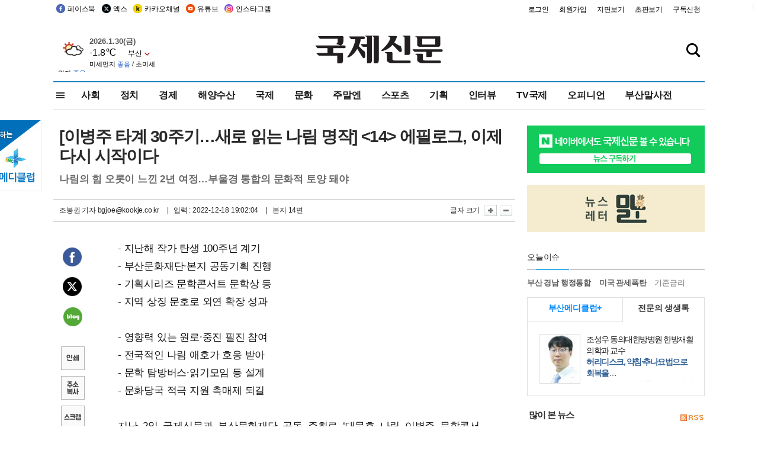

--- FILE ---
content_type: text/html
request_url: http://kookje.co.kr/news2011/asp/newsbody.asp?code=0500&key=20221219.22014005762
body_size: 89051
content:
<!DOCTYPE HTML PUBLIC "-//W3C//DTD HTML 4.01 Transitional//EN" "http://www.w3.org/TR/html4/loose.dtd">
<html>
<head>
<meta http-equiv="Content-Type" content="text/html; charset=euc-kr">
<meta http-equiv="Content-Type" content="text/html; charset=euc-kr">
<meta http-equiv="X-UA-Compatible" content="IE=edge,chrome=1">

<script type="text/javascript" src="/jquery/jquery-2.2.3.min.js"></script>
<script type="text/javascript" src="/comm/jquery-migrate-1.1.1.min.js"></script>
<script type="text/javascript" src="/jquery/jquery.cookie.js"></script>
<script type="text/javascript" src="/comm/main.js?v=202005"></script>
<link rel="stylesheet" type="text/css" href="/css/all2021.css?v=2.1" />


<link rel="stylesheet" type="text/css" href="/css/content.css?1016" />

<script>
$(document).ready(function() {
	//전체메뉴
	$(".allmn").click(function(){
		$("#nav_allview").css("display","block");
	});
	$(".aclose").click(function(){
		$("#nav_allview").css("display","none");
	});

});
</script>

<!-- Google tag (gtag.js) -->
<script async src="https://www.googletagmanager.com/gtag/js?id=G-PM54QC8NP5"></script>
<script>
  window.dataLayer = window.dataLayer || [];
  function gtag(){dataLayer.push(arguments);}
  gtag('js', new Date());

  gtag('config', 'G-PM54QC8NP5');
</script>

<meta property="fb:app_id" content="390349274672204"/>
<link rel="stylesheet" type="text/css" href="/css/content.css?v=1.2" />
<script type="text/javascript" src="https://101.livere.co.kr/B/passport/livere8_passport.js" charset="utf-8"></script>
<script src="https://apis.google.com/js/platform.js" async defer>
  {lang: 'ko'}
</script>

<script type="text/javascript">
<!--
function FLsubmit()
{
	var dj = document.forms.news_login
	if(dj.userid.value == "" ){
		alert("아이디를 입력하여 주십시오.")
		dj.userid.focus();
		return;
	}
	if(dj.password.value == "" ){
		alert("암호를 입력하여 주십시오.")
		dj.password.focus();
		return;
	}
	//document.hiddeframe.src='https://www.kookje.co.krkookje/admin/login_check.asp?userid='+dj.userid.value+'&password='+dj.password.value+'&flag=';
	dj.submit();
}
function check()
{
	var df = document.forms.news_commnetInsert
	if (df.comment.value==""){
		alert ("내용을 입력하여 주십시오.");
		df.comment.focus();
	}else if (df.comment.value.length < 10 ){
		alert ("내용은 10자 이상 입력해 주세요.");
		df.comment.focus();
	}else{
		df.submit();
	}
}
//인쇄
function SendPrint(nkey,ncode){
	var pUrl,pWindow;
	pUrl =  "/news2011/asp/news_print.asp?code=" + ncode + "&key=" + nkey;
	pWindow = window.open(pUrl, "winPrint", "left=0,top=0,width=700px,scrollbars=1,resizable=1");
	pWindow.focus();
}
//기사스크랩
function newsScrap(){
	
		alert("로그인 후 이용하여 주십시오.")
		location.href="/kookje/admin/login.asp";
		return;
	
}
function win_YK(filename,winhow) 
{
	
}

function sendTwitter(stitle, surl) { 
	var wp = window.open("https://twitter.com/intent/tweet?text="+encodeURI(stitle)+"&url="+encodeURIComponent(encodeURI(surl)),'twitter',''); 
	if(wp) { 
		wp.focus(); 
	}
} 
/*
function sendTwitter(stitle, surl) { 

	var wp = window.open("http://twitter.com/home?status="+encodeURIComponent(stitle)+" "+encodeURIComponent(surl),'twitter',''); 
	if(wp) { 
		wp.focus(); 
	} 
}*/
 
function sendFaceBook(stitle,surl) { 
	var wp = window.open("http://www.facebook.com/sharer.php?u="+encodeURIComponent(surl)+"&t="+encodeURIComponent(stitle),'facebook', 'width=600px,height=420px'); 
	if(wp) { 
		wp.focus(); 
	} 
} 

function sendNaver() {
	var naver_send_url = encodeURI(encodeURIComponent(_getArticleLink()));
	var naver_send_title = encodeURI(encodeURIComponent(_getArticleTitle()));
	var naver_shareURL = "https://share.naver.com/web/shareView.nhn?url=" + naver_send_url + "&title=" + naver_send_title;
	windowOpen (naver_shareURL, 600, 500, 0, 0, 'yes');
}


$(document).ready(function() {

	$(".fzoom").click(function() { //글자 확대 축소
		var $speech = $(".news_article");
		var currentSize = $speech.css("fontSize");	/* 폰트사이즈를 알아낸다. */
		var lineHeightSize = $speech.css("line-height");	/* line-height를 알아낸다. */
		var num = parseFloat(currentSize, 10);	/* parseFloat()은 숫자가 아니면 숫자가 아니라는 뜻의 NaN을 반환한다. */
		var line = parseFloat(lineHeightSize, 10);
		var unit = currentSize.slice(-2);	/* 끝에서부터 두자리의 문자를 가져온다. */
		var lineunit = lineHeightSize.slice(-2);

		if(this.id == "switcher-large"){
			if (num < 25){
				num += 2;
				line += 2;
			}
		} else if(this.id == "switcher-small") {
			if (num > 12){
				num -= 2;
				line -= 2;
			}
		}

		$speech.css("fontSize", num + unit);
		$speech.css("line-height", line + lineunit);

	});

	//좌측 퀵 공유 메뉴
	$(window).bind('scroll', function () {
			var articleH = $(".news_article").css('height');	
			var num = parseFloat(articleH, 10);
			if ($(window).scrollTop() < num && $(window).scrollTop() > 370) {
					$('.news_share_sns').addClass('fixed');
					$('.news_share_sns').css('top','10px');
			} else {
					$('.news_share_sns').removeClass('fixed');
			}
	});

});
//-->
</script>
<meta name="description" content="- 지난해 작가 탄생 100주년 계기  - 부산문화재단·본지 공동기획 진행  - 기획시리즈 문학콘서트 문학상 등  - 지역 상징 문호로 외연 확장 성과    -" />
<meta property="og:title" content="[이병주 타계 30주기…새로 읽는 나림 명작] <14> 에필로그, 이제 다시 시작이다">
<meta property="og:url" content="https://www.kookje.co.kr/news2011/asp/newsbody.asp?code=0500&key=20221219.22014005762">
<meta property="og:image" content="https://db.kookje.co.kr/news2000/photo/2022/1219/L20221219.22014005762i1.jpg?47">
<meta property="og:site_name" content="국제신문">
<meta property="og:description" content="- 지난해 작가 탄생 100주년 계기  - 부산문화재단·본지 공동기획 진행  - 기획시리즈 문학콘서트 문학상 등  - 지역 상징 문호로 외연 확장 성과    -..">
<meta property="og:type" content="article">
<meta name="twitter:card" content="summary_large_image" />
<meta name="twitter:url" content="https://www.kookje.co.kr/news2011/asp/newsbody.asp?code=0500&key=20221219.22014005762" />
<meta name="twitter:title" content="[이병주 타계 30주기…새로 읽는 나림 명작] <14> 에필로그, 이제 다시 시작이다" />
<meta name="twitter:description" content="- 지난해 작가 탄생 100주년 계기  - 부산문화재단·본지 공동기획 진행  - 기획시리즈 문학콘서트 문학상 등  - 지역 상징 문호로 외연 확장 성과    -.." />
<meta name="twitter:image:src" content="https://db.kookje.co.kr/news2000/photo/2022/1219/L20221219.22014005762i1.jpg?47" />
<meta name="twitter:site" content="@busaninews" />
<link rel="canonical" href="https://www.kookje.co.kr/news2011/asp/newsbody.asp?code=0500&key=20221219.22014005762" />


<meta name="news_keywords" content="이병주 타계 30주기…새로 읽는 나림 명작,창간 75주년 특집,나림 이병주,[이병주 타계 30주기…새로 읽는 나림 명작] <14> 에필로그, 이제 다시 시작이다"/>

<!--헤드 타이틀 표시용-->

<title>[이병주 타계 30주기…새로 읽는 나림 명작] <14> 에필로그, 이제 다시 시작이다 : 국제신문</title>

<script type="text/javascript">

  var _gaq = _gaq || [];
  _gaq.push(['_setAccount', 'UA-20527629-1']);
  _gaq.push(['_trackPageview']);

  (function() {
    var ga = document.createElement('script'); ga.type = 'text/javascript'; ga.async = true;
    ga.src = ('https:' == document.location.protocol ? 'https://ssl' : 'http://www') + '.google-analytics.com/ga.js';
    var s = document.getElementsByTagName('script')[0]; s.parentNode.insertBefore(ga, s);
  })();

</script>

<script type="application/ld+json">
{
	"@context": "http://schema.org",
	"@type": "Person",
	"name": "국제신문 - 부산·울산˙경남의 큰 목소리를 지향합니다.",
	"url": "https://www.kookje.co.kr",
	"sameAs": [
		"https://media.naver.com/press/658",
		"https://www.youtube.com/busannews",
		"https://www.facebook.com/Busannews",
		"https://x.com/busaninews",
		"https://post.naver.com/dkookje",
		"https://www.instagram.com/daily_kookje/"
	]
}
</script> 

<script type="text/javascript" src="//wcs.naver.net/wcslog.js"></script>
<script type="text/javascript">
if(!wcs_add) var wcs_add = {};
wcs_add["wa"] = "ccfb810f6241f";
wcs_do();
</script>

<style type="text/css">
/*내맘의 근교산*/
#sanquickLink { position:fixed;left:60%; bottom:50px; width:246px; height:220px;z-index:9999;}
</style>
</head>

<body>
<div style="position:absolute;right:5px;top:5px;font-size:1em;font-weight:bold;color:#f6f6f6;">2</div>

<div id="skipnav">
<ul>
<li><a href="#wrap">본문 바로가기</a></li>
</ul>
</div>

<div id="header">
<div id="gnb">
	<div class="gnb_left">
		<ul>
		<li><a href="https://www.facebook.com/BUSANNEWS" target="_blank" title="국제신문 페이스북">페이스북</a></li>
		<li><a href="https://twitter.com/busaninews" target="_blank" title="국제신문 트위터">엑스</a></li>
		<li><a href="https://pf.kakao.com/_rhhxmd" target="_blank" title="국제신문 카카오톡채널">카카오채널</a></li>
		<li><a href="https://www.youtube.com/busannews" target="_blank" title="국제신문 유튜브">유튜브</a></li>
		<li><a href="https://www.instagram.com/daily_kookje/" target="_blank" title="국제신문 인스타그램">인스타그램</a></li>
		<!--<li><a href="https://m.post.naver.com/ikookje" target="_blank" title="국제신문 네이버포스트"><img src="/kookje/image_new/sns_np.png" alt="국제신문 네이버포스트" /></a></li>-->
		</ul>
	</div>


	<div class="gnb_right">
	<ul>
	
	<li><a href="https://www.kookje.co.kr/kookje/admin/login.asp">로그인</a></li>
	<li><a href="https://www.kookje.co.kr/kookje/admin/register_new.asp">회원가입</a></li>
	
	<li><a href="http://www.kookje.co.kr/service/pdf/">지면보기</a></li>
	<li><a href="http://epaper.kookje.co.kr/" target="_blank">초판보기</a></li>
	<li><a href="/kookje/marketing_request.asp" target="_blank">구독신청</a></li>
	
	</ul>
	</div>
</div>
<!--gnb-->

	<div id="header_box">

		<div class="tleft">
		<iframe src="https://db.kookje.co.kr/service/weather/weather3.html" width="180" height="70" scrolling="no" frameborder="0"></iframe><!--구글광고 임시 주석처리-->
		
		<!--<a href="/news2011/asp/newsbody.asp?code=0500&key=20210909.99002000000"><img src="/design/bn_econference2021.jpg" alt="지역경제기살리기콘퍼런스생중계보기" class="pdl5"></a>-->
		</div>

		<h1 id="logo">
		
		<a href="/"><img src="/kookje/images/top/logo_w215.png" alt="국제신문"></a>
		
		</h1>

		
		<div class="search-box">  
			<form name="quick_search" method="post" action="https://www.kookje.co.kr/news2011/asp/search.asp" onSubmit="">
			<input type="search" class="search-txt kwd" placeholder="검색어를 입력하세요" name="stitle" maxlength="30" class="kwd" onKeyPress="if (event.KeyCode==13) document.quick_search.submit()">
			<input type="submit" class="search-btn" value="" id="search_ok">
			</form>
		</div>
	</div>
<!--header_box-->

<!--nav-->


<!--
            <li><a href='/news2011/asp/list.asp?code=0600&amp;kwd=국내연예'>국내연예</a></li>
            <li><a href='/news2011/asp/list.asp?code=0600&amp;kwd=해외연예'>해외연예</a></li>
            <li><a href='/news2011/asp/list.asp?code=0550'>영화</a></li> 
            <li><a href='/news2011/asp/list.asp?code=0530'>음악</a></li>
            <li><a href='/news2011/asp/list.asp?code=0600&amp;kwd=볼만한 TV'>볼만한 TV</a></li>
            <li><a href='/news2011/asp/list.asp?code=1900'>만화</a></li>
-->



<div id="menu_nav_line">
<div id="menu_nav">
      <div id="nav_allview">
      <div id="allmenu">
<div class="aclose"><a><img src="/kookje/image_new/allclose.png" style="width:40px;" /></a></div>
<h2>주요메뉴</h2>

<div class="p1all">
	<h3><a href="/">뉴스</a></h3>
	<ul>
		<li><a href="/news2011/asp/list_news.asp?code=00&amp;vHeadTitle=전체기사">전체기사</a></li>
	</ul>
</div>

<div class="p1all">
	<h3><a href="/news2011/asp/sub_main.htm?code=1600&amp;vHeadTitle=주말엔">주말엔</a></h3>
	<ul>
		<li><a href="/news2011/asp/mountain/mountain.asp?code=2200">근교산</a></li>
		<li><a href="/news2011/asp/list.asp?code=0760">맛</a></li>
		<li><a href="/news2011/asp/list.asp?code=0770">여행</a></li>
	</ul>
</div>
<div class="p1all">
	<h3><a href="/news2011/asp/list.asp?code=1700&vHeadTitle=오피니언">오피니언</a></h3>
	<ul>
		<li><a href="/news2011/asp/list.asp?code=1700">최신칼럼</a></li>
		<li><a href="/news2011/asp/list.asp?code=1710">사설</a></li>
		<li><a href="/news2011/asp/list.asp?code=1740">도청도설</a></li>
		<li><a href="/news2011/asp/list.asp?code=1720&amp;clss_cd=021013">국제칼럼</a></li>
		<li><a href="/news2011/asp/list.asp?code=1750">데스크시각</a></li>
		<!--<li><a href="/news2011/asp/list.asp?code=1720&amp;clss_cd=0229">외부칼럼</a></li>-->
	</ul>
</div>
<div class="p1all">
<h3><a href="/news2011/asp/video.asp?code=1000">포토·동영상</a></h3>
<ul>
								<li><a href="/news2011/asp/video.asp?code=1000">동영상종합</a></li>
								<li><a href="/news2011/asp/list.asp?code=0900">포토종합</a></li>
</ul>
</div>

<div class="p1all">
<h3>게시판</h3>
<ul>
								<li><a href="/news2011/asp/list.asp?code=1800">알림 · 사고</a></li>
								<li><a href="/bbs/board_list_2.asp?board_no=1">독자투고</a></li>
								<li><a href="/bbs/board_list_2.asp?board_no=2">독자제보</a></li>
</ul>
</div>

<div class="p1all">
<h3><a href="/kookje/ceo_message.asp" target="_blank">회사소개</a></h3>
<ul>                  
								<li><a href="/kookje/marketing_request.asp" target="_blank">구독신청</a></li>
								<li><a href="/kookje/cor_formation.asp" target="_blank">전화안내</a></li>
								<li><a href="/kookje/support/support3.htm" target="_blank">광고안내</a></li>
</ul>
</div>




</div>
<!--allmenu-->
      </div><!--nav e-->
<a><span class="allmn"></span></a>

<ul class="news_menu">
	<li><a href="/news2011/asp/sub_main.htm?code=0300&vHeadTitle=사회">사회</a></li>
	<li><a href="/news2011/asp/sub_main.htm?code=0100&vHeadTitle=정치">정치</a>
		<!--
		<div class="dep2">
			<div class="d2">
			  <ul>
				<li><a href="/news2011/asp/sub_main.htm?code=0400&vHeadTitle=국제">국제</a></li>
			  </ul>
			</div>
		</div>-->	
	</li>
	<li><a href="/news2011/asp/sub_main.htm?code=0200&vHeadTitle=경제">경제</a></li>
	<li><a href="/news2011/asp/sub_main.htm?code=0270&vHeadTitle=해양수산">해양수산</a></li>
	<li><a href="/news2011/asp/sub_main.htm?code=0400&vHeadTitle=국제">국제</a></li>
	<li><a href="/news2011/asp/sub_main.htm?code=0500&vHeadTitle=문화">문화</a></li>
	<li><a href="/news2011/asp/sub_main.htm?code=1600&vHeadTitle=주말엔">주말엔</a>
		<div class="dep2">
			<div class="d2">
			  <ul>
				<li><a href='/news2011/asp/mountain/mountain.asp?code=2200'>근교산</a></li>
			  </ul>
			</div>
		</div>
	</li>
	<li><a href="/news2011/asp/sub_main.htm?code=0600&vHeadTitle=스포츠">스포츠</a></li>
	<li><a href="/news2011/asp/series.htm">기획</a></li>
	<li><a href="/news2011/asp/list.asp?kwd=%C0%CE%C5%CD%BA%E4">인터뷰</a></li>
	<li><a  href='/news2011/asp/video.asp?code=1000'>TV국제</a>
		<div class="dep2">
			<div class="d2">
			  <ul>
				<li><a href="https://www.youtube.com/user/kookjenews" target="_blank">비디토리</a></li>
				<li><a href="https://www.youtube.com/user/busannews" target="_blank">국제유튜브</a></li>
			  </ul>
			</div>
		</div>
	</li>
	<li><!--<li class="prm">--><a href="/news2011/asp/list.asp?code=1700">오피니언</a></li>
	<li><!--<li class="prm">--><a href="/page/busanmal/"  target="_blank">부산말사전</a></li>
	<!--<li><a href="/news2011/asp/list.asp?st=asc&clss_cd=132101"><span class="space_normal">다큐멘터리 ‘청년’</span></a></li>-->
	<!--<li><a href="/news2011/asp/list.asp?st=asc&clss_cd=152209"><span class="space_normal" style="color:tomato">죽어도 자이언츠</span></a></li>-->
</ul>


<div class="dep3 "><div class="d3">
              <ul class='subNav02 '>
                <li><a href='/news2011/asp/list.asp?code=0100'>전체기사</a></li>
                <li><a href='/news2011/asp/list.asp?code=0110'>대통령실</a></li>
                <li><a href='/news2011/asp/list.asp?code=0120'>국회/정당</a></li>
                <li><a href='/news2011/asp/list.asp?code=0130'>남북한</a></li>
                <li><a href='/news2011/asp/list.asp?code=0140'>선거</a></li>
                <li><a href='/news2011/asp/list.asp?code=0150'>지방정치</a></li>
                <li><a href='/news2011/asp/list.asp?code=0160'>국방</a></li>
                <li><a href='/news2011/asp/list.asp?code=0170'>정책</a></li>
                <li><a href='/news2011/asp/list.asp?code=0180'>외교</a></li>
              </ul>

              <ul class='subNav02'>
                <li><a href='/news2011/asp/list.asp?code=0200'>전체기사</a></li>
                <li><a href='/news2011/asp/list.asp?code=0210'>부동산</a></li>
                <li><a href='/news2011/asp/list.asp?code=0220'>증권/금융/보험</a></li>
                <li><a href='/news2011/asp/list.asp?code=0230'>쇼핑/유통</a></li>
                <li><a href='/news2011/asp/list.asp?code=0240'>기업/창업</a></li>
                <li><a href='/news2011/asp/list.asp?code=0250'>구인구직</a></li>
                <li><a href='/news2011/asp/list.asp?code=0260'>복권</a></li>
                <li><a href='/news2011/asp/list.asp?code=0270'>해양수산</a></li>
                <li><a href='/news2011/asp/list.asp?code=0280'>자동차</a></li>
                <li><a href='/news2011/asp/list.asp?code=0281'>항공</a></li>
                <li><a href='/news2011/asp/list.asp?code=0290'>조세</a></li>
                <li><a href='/news2011/asp/list.asp?code=0231'>통상/무역</a></li>
                <li><a href='/news2011/asp/list.asp?code=0291'>정책</a></li>
                <!--<li><a href='/news2011/asp/list.asp?code=0291'>전시/컨벤션</a></li>
                <li><a href='/news2011/asp/list.asp?code=0292'>관광</a></li>-->
              </ul>

              <ul class='subNav02'>
                <li><a href='/news2011/asp/list.asp?code=0300'>전체기사</a></li>
                <li><a href='/news2011/asp/list.asp?code=0310'>사건사고</a></li>
                <li><a href='/news2011/asp/list.asp?code=0320'>교육</a></li>
                <li><a href='/news2011/asp/list.asp?code=0330'>보건/복지</a></li>
                <li><a href='/news2011/asp/list.asp?code=0340'>환경</a></li>
                <li><a href='/news2011/asp/list.asp?code=0350'>교통</a></li>
                <li><a href='/news2011/asp/list.asp?code=0360'>날씨</a></li>
                <li><a href='/news2011/asp/list.asp?code=0370'>법조</a></li>
                <li><a href='/news2011/asp/list.asp?code=0380'>노동</a></li>
                <li><a href='/news2011/asp/list.asp?code=0390'>행정</a></li>
                <li><a href='/news2011/asp/list.asp?code=0321'>미디어</a></li>
              </ul> 

              <ul class='subNav02'>
                <li><a href='/news2011/asp/list.asp?code=0400'>전체기사</a></li>
                <li><a href='/news2011/asp/list.asp?code=0410'>미국</a></li>
                <li><a href='/news2011/asp/list.asp?code=0420'>일본</a></li>
                <li><a href='/news2011/asp/list.asp?code=0430'>중국</a></li>
                <!--<li><a href='/news2011/asp/list.asp?code=0440'>해외토픽</a></li>-->
                <li><a href='/news2011/asp/list.asp?code=0450'>중동</a></li>
                <li><a href='/news2011/asp/list.asp?code=0460'>유럽</a></li>
                <li><a href='/news2011/asp/list.asp?code=0499'>기타</a></li>
              </ul> 

              <ul class='subNav02'>
                <li><a href='/news2011/asp/list.asp?code=0500'>전체기사</a></li>
                <li><a href='/news2011/asp/list.asp?code=0510'>미술</a></li>
                <li><a href='/news2011/asp/list.asp?code=0520'>책/문학</a></li>
                <li><a href='/news2011/asp/list.asp?code=0530'>음악/음반/공연</a></li>
                <li><a href='/news2011/asp/list.asp?code=0540'>연예</a></li>
                <li><a href='/news2011/asp/list.asp?code=0550'>영화/방송</a></li>
                <li><a href='/news2011/asp/list.asp?code=0560'>문화재</a></li>
                <li><a href='/news2011/asp/list.asp?code=0570'>종교</a></li>
                <li><a href='/news2011/asp/list.asp?code=0580'>바둑</a></li>
                <li><a href='/news2011/asp/list.asp?code=0590'>전시</a></li>
                <li><a href='/news2011/asp/list.asp?code=1900'>만화</a></li>
              </ul>

              <ul class='subNav02'>
                <li><a href='/news2011/asp/list.asp?code=0700'>전체기사</a></li>
                <li><a href='/news2011/asp/list.asp?code=0710'>건강정보</a></li>
                <li><a href='/news2011/asp/list.asp?code=0720'>여성생활</a></li>
                <li><a href='/news2011/asp/list.asp?code=0730'>스타일</a></li>
                <li><a href='/news2011/asp/list.asp?code=0740'>트렌드</a></li>
                <li><a href='/news2011/asp/list.asp?code=0750'>게임</a></li>      
                <li><a href='/news2011/asp/list.asp?code=0760'>맛집</a></li>
                <li><a href='/news2011/asp/list.asp?code=0770'>레저여행</a></li>
              </ul> 

              <ul class='subNav02'>
                <li><a href='/news2011/asp/list.asp?code=0800'>전체기사</a></li>
                <li><a href='/news2011/asp/list.asp?code=0820'>환경</a></li>
                <li><a href='/news2011/asp/list.asp?code=0830'>과학</a></li>
                <li><a href='/news2011/asp/list.asp?code=0840'>IT</a></li>
              </ul> 

              <ul class='subNav02'>
                <li><a href='/news2011/asp/list.asp?code=2200'>전체기사</a></li>
                <li><a href='/news2011/asp/list.asp?code=2210'>부산</a></li>
                <li><a href='/news2011/asp/list.asp?code=222'>경남</a></li>
                <li><a href='/news2011/asp/list.asp?code=2230'>대구경북</a></li>
                <li><a href='/news2011/asp/list.asp?code=2240'>비영남권</a></li>
                <li><a href='/bbs/board_list_2.asp?board_no=23'>산행후기</a></li>
                <li><a href='/bbs/board_list_2.asp?board_no=26'>산행사진</a></li>
                <li><a href='/bbs/board_list_2.asp?board_no=25'>산행안내</a></li>
                <li><a href='/bbs/board_list_2.asp?board_no=27'>자유게시판</a></li>
              </ul>     

              <ul class='subNav02'>
                <li><a href='/news2011/asp/list.asp?code=1720&amp;clss_cd=0229'>강동진 칼럼</a></li>
                <li><a href='/news2011/asp/list.asp?code=1720&amp;clss_cd=021041'>이지훈 칼럼</a></li>
                <li><a href='/news2011/asp/list.asp?code=1720&amp;clss_cd=021044'>김정현 칼럼</a></li>
                <li><a href='/news2011/asp/list.asp?code=1720&amp;clss_cd=021045'>강명관 칼럼</a></li>
              </ul> 

              <ul class='subNav02 '>
                <li><a href='/news2011/asp/list.asp?code=1700'>전체기사</a></li>
                <li><a href='/news2011/asp/list.asp?code=1710'>사설</a></li>
                <li><a href='/news2011/asp/list.asp?code=1720&amp;clss_cd=021013'>국제칼럼</a></li>
                <li><a href="/news2011/asp/list.asp?code=1720&amp;clss_cd=021037">뉴스와 현장</a></li>
                <!--<li><a href='/news2011/asp/list.asp?code=1720'>칼럼</a></li>-->
                <!--<li><a href='/news2011/asp/list.asp?code=1730'>시론</a></li>-->
                <li><a href='/news2011/asp/list.asp?code=1740'>도청도설</a></li>
                <li><a href='/news2011/asp/list.asp?code=1750'>데스크시각</a></li>
                <li><a href='/news2011/asp/list.asp?code=1760'>기자수첩</a></li>
                <li><a href='/news2011/asp/list.asp?code=1730'>기명칼럼</a></li>
                <li><a href='/news2011/asp/list.asp?code=1790'>칼럼</a></li>
                <li><a href='/news2011/asp/list.asp?code=1770'>독자권익위원회</a></li>
                <!--<li><a href='/news2011/asp/list.asp?code=1780'>제언</a></li>-->
              </ul>

              <ul class='subNav02'>
                <li><a href='/news2011/asp/list.asp?code=0850'>전체보기</a></li>
                <li><a href='/bbs/item_list_2.asp?board_no=ITEM'>주제토론방</a></li>
                <li><a href='/bbs/board_list_2.asp?board_no=28'>자유게시판</a></li>
                <li><a href='/bbs/board_list_2.asp?board_no=30'>공지사항</a></li>
                <li><a href='/bbs/board_list_2.asp?board_no=31'>활동현황</a></li>
              </ul>   

              <ul class='subNav02'>
                <li><a href='/news2011/asp/list.asp?code=1700'>전체기사</a></li>
                <li><a href='/news2011/asp/list.asp?code=1790'>기고</a></li>
                <li><a href='/news2011/asp/list.asp?code=1720&amp;clss_cd=0229'>세상읽기</a></li>
				<li><a href='/news2011/asp/list.asp?code=1720&amp;clss_cd=0234'>해양수산칼럼</a></li>
                <li><a href='/news2011/asp/list.asp?code=1720&amp;clss_cd=021079'>메디칼럼</a></li>
                <li><a href='/news2011/asp/list.asp?code=1720&amp;clss_cd=021017'>과학에세이</a></li>
                <li><a href='/news2011/asp/list.asp?code=1720&amp;clss_cd=0230'>감성터치</a></li>
				<li><a href='/news2011/asp/list.asp?code=1720&amp;clss_cd=021056'>최태호의 와인 한 잔</a></li>
				<li><a href='/news2011/asp/list.asp?code=1720&amp;clss_cd=021054'>박상현의 끼니</a></li>
				<li><a href='/news2011/asp/list.asp?code=1720&amp;clss_cd=021057'>황정수의 그림산책</a></li>
				<li><a href='/news2011/asp/list.asp?code=1720&amp;clss_cd=021053'>김지윤의 우리음악 이야기</a></li>
				<li><a href='/news2011/asp/list.asp?code=1720&amp;clss_cd=0236'>화요경제 항산항심</a></li>
                <li><a href='/news2011/asp/list.asp?code=1720&amp;clss_cd=021027'>CEO칼럼</a></li>
                <li><a href='/news2011/asp/list.asp?code=1720&amp;clss_cd=0219'>아침숲길</a></li>
                <li><a href='/news2011/asp/list.asp?code=1720&amp;clss_cd=0228'>인문학칼럼</a></li>
				<li><a href='/news2011/asp/list.asp?code=1720&amp;clss_cd=0233'>청년의 소리</a></li>
<!--<li><a href='/news2011/asp/list.asp?code=1720&amp;clss_cd=021033'>기명칼럼</a></li>-->
<!--<li><a href='/news2011/asp/list.asp?code=1720&amp;clss_cd=0231'>스포츠에세이</a></li>-->
<!--<li><a href='/news2011/asp/list.asp?code=1720&amp;clss_cd=0235'>생활과 법률</a></li>-->
<!--<li><a href='/news2011/asp/list.asp?code=1720&amp;clss_cd=021058'>조영석의 음악이야기</a></li>-->

              </ul> 

              <div class="tab listnews_tab ">
                <a href="/news2011/asp/list.asp?code=1720&amp;clss_cd=021037"><button class="tablinks">뉴스와 현장</button></a>
                <a href="/news2011/asp/list.asp?code=1720&amp;clss_cd=021001"><button class="tablinks">기자수첩</button></a>
              </div>

              <div class="tab listnews_tab ">
                <a href="/news2011/asp/list.asp?code=1720&amp;clss_cd=0227"><button class="tablinks">옴부즈맨칼럼</button></a>
                <a href="/news2011/asp/list.asp?code=1770"><button class="tablinks">독자권익위원회</button></a>
              </div>

				<!--게시판 탭-->
              <div class="tab listnews_tab ">
			  	
              </div>
			  <!--게시판 탭-->

</div></div>


</div>
</div>
<!--menu_nav-->



</div>
<!--header-->



<div id="wrap"> <!-- wrapper s--> 


<!--<style>
#e64bnr p{width:120px;height:130px;overflow:hidden;overflow:hidden;margin-bottom:5px}
</style>-->
<div class="flow_wrap2">



<div id="flow_banner_left" style="position:absolute;width:160px;left:-180px; top:10px;text-align:right;">

<a href="http://www.busanmedi.com" target="_blank"><img src="/design/busanmedi.jpg" width="160px" height="120px" style="padding:10px 0" alt="부산메디클럽"></a>


</div>


<div id="flow_banner_right" style="position:absolute;left:1120px; top:10px;">

<!--<p style="margin-bottom:5px">

</p>-->

</div>

</div>
  <div id="Contents">  <!-- Contents s-->
	<!---------------->
	<!-- topArea s-->
	<!---------------->
	<div id="topArea">  <!-- topArea s-->
		<!---------------->

		<!-- leftArea s-->
		<div class="leftArea">  <!-- leftArea s-->

			<div id="news_topArea"> <!-- news_topArea s -->
				<div class="news_title">
<h1>[이병주 타계 30주기…새로 읽는 나림 명작] <14> 에필로그, 이제 다시 시작이다</h1>
<h2>나림의 힘 오롯이 느낀 2년 여정…부울경 통합의 문화적 토양 돼야</h2></div>
<div class="news_reporterDate left">
	<ul>
		<li class="f_news_repoter" id="reporter_"> <a href='/kookje/admin/gija_info.asp?gijaid=bgjoe'>조봉권 기자</a> bgjoe@kookje.co.kr</li>
		<li><span class="f_news_date">&nbsp;|&nbsp;&nbsp; 입력 : 2022-12-18 19:02:04</span></li>
<li class="f_news_myeon">&nbsp;|&nbsp;&nbsp; 본지 14면</li>
	</ul>
</div>

				<div class="news_snsPrint">
					<ul class="news_print right">
						<li>글자 크기&nbsp;</li><li class="news_font"><img src="/kookje/images/btn_news_fontL.gif" border="0" alt="글씨 크게" class="fzoom" id="switcher-large"></li>
						<li class="news_font"><img src="/kookje/images/btn_news_fontS.gif" border="0" alt="글씨 작게" class="fzoom" id="switcher-small"></li>
					</ul>
				</div>
			</div><!-- news_topArea e -->

			
			<!--
			<div id="submenu_title">
				<div class="submenu_title_top"><span class="left">문화</span><span class="submenu_depth right">뉴스 &gt; <strong>문화</strong></span></div>
				<div class="submenu_title_bottom"></div>
			</div>-->
			

			<div id="submenu_blank">  <!-- submenu_blank s-->
			</div> <!-- submenu_blank e -->

			
				<div id="news_textArea">

		
		<div class="news_share">
        <ul class="news_share_sns">
						<li><a href="javascript:sendFaceBook('[이병주 타계 30주기…새로 읽는 나림 명작] <14> 에필로그, 이제 다시 시작이다','https://www.kookje.co.kr/news2011/asp/newsbody.asp?code=0500&amp;key=20221219.22014005762');" class="share_fb">페이스북 공유</a></li>
						<li><a href="javascript:sendTwitter('[이병주 타계 30주기…새로 읽는 나림 명작] <14> 에필로그, 이제 다시 시작이다','https://www.kookje.co.kr/news2011/asp/newsbody.asp?code=0500&amp;key=20221219.22014005762');" class="share_tw">트위터 공유</a></li>
						<li><a href="javascript:sendNaver()" class="share_naver">네이버 공유</a></li>
						<li><a href="javascript:SendPrint('20221219.22014005762','0500');" class="share_print">인쇄</a></li>
						<li><a href="javascript:copy_trackback('https://www.kookje.co.kr/news2011/asp/newsbody.asp?code=0500&key=20221219.22014005762');" class="share_url">기사 주소 복사</a><input type="hidden" id="url_copy" value="http://kookje.co.kr/news2011/asp/newsbody.asp?code=0500&amp;key=20221219.22014005762"><!-- 기사주소복사용 주소 --></li>
						<li><a href="javascript:newsScrap();" class="share_clip">스크랩</a></li>						
        </ul>
    </div>

				<div class="news_article">
				- 지난해 작가 탄생 100주년 계기<br>- 부산문화재단·본지 공동기획 진행<br>- 기획시리즈 문학콘서트 문학상 등<br>- 지역 상징 문호로 외연 확장 성과<br><br>- 영향력 있는 원로·중진 필진 참여<br>- 전국적인 나림 애호가 호응 받아<br>- 문학 탐방버스·읽기모임 등 설계<br>- 문화당국 적극 지원 촉매제 되길<br><br>지난 2일 국제신문과 부산문화재단 공동 주최로 ‘대문호 나림 이병주 문학콘서트’가 부산 서면 영광도서 8층 문화홀에서 열렸다. 이 무대에서 바이올리니스트 강소연과 반도네온 연주자 김종완이 맡은 ‘나림 이병주 애창곡 연주’는 단연 인기가 높았다. 앙코르 요청이 두 음악인을 향해 쏟아졌다. 이날 김종완 강소연이 연주한 곡은 ‘황성옛터’와 ‘부베의 연인’이었다.<br><table border="0" cellpadding="0" cellspacing="0" width="100" align="center"><tbody><tr><td align="right"><a href="javascript:win_YK('/news2011/asp/photo_view.asp?img_fn=20221219.22014005762i1.jpg')"><img id="newsimg" border="0" alt="" src="https://db.kookje.co.kr/news2000/photo/2022/1219/L20221219.22014005762i1.jpg" width="600"></a></td></tr><tr><td align="left" class="imgcaption">지난 2일 부산 서면 영광도서 8층 문화홀에서 열린 ‘대문호 나림 이병주 문학콘서트’에서 반도네온 연주자 김종완(왼쪽)과 바이올리니스트 강소연이 공연하고 있다. 이원준 기자 windstorm@kookje.co.kr</td></tr></tbody></table><div style="float:right;width:300px;height:255px;margin-left:10px;">
<div style="float:right;position:relative;width:300px;height:250px;">
<script async src="https://pagead2.googlesyndication.com/pagead/js/adsbygoogle.js?client=ca-pub-5306000737854769" 
     crossorigin="anonymous"></script>
<!-- 300x250, 작성됨 10. 2. 28 -->
<ins class="adsbygoogle"
     style="display:inline-block;width:300px;height:250px"
     data-ad-client="ca-pub-5306000737854769"
     data-ad-slot="3834944788"></ins>
<script>
     (adsbygoogle = window.adsbygoogle || []).push({});
</script>
</div>
</div>
크나큰 갈채 속에 ‘나림 애창곡’ 연주가 끝나고, 이병주 선생의 아들 이권기 경성대 명예교수가 유족 대표로 인사말을 하고자 무대에 올랐다. 그는 서면과 영광도서에 얽힌 가족의 추억을 회고했고 이번 문학콘서트에 대한 고마운 마음을 전했다. 이어 부드러운 표정을 지으며 이렇게 말했다. “그런데 사실은…‘황성옛터’는 선친의 애창곡은 아니었습니다. 그때 어르신들은 다들 좋아한 노래였죠. ‘부베의 연인’을 아버님께서 좋아하신 건 맞습니다만 … 애창곡을 따지자면 ‘베토벤 교향곡 5번’과 ‘해운대 엘레지’ 같은 음악이 앞자리에 나와야 할 것입니다.”<br><br>이권기 교수는 “아버님은 ‘베토벤 교향곡 5번’은 집에서는 물론이고 자동차 안에서도 늘 틀어놓으셨고 기분이 좋을 때 ‘해운대 엘레지’를 비롯해 여러 애창곡을 부르셨다. 아쉽게도 ‘황성옛터’는 그 목록에는 없었다”고 덧붙였다.<br><br>■ 애창곡 소동에서 배운 것<br><br><table border="0" cellpadding="0" cellspacing="0" width="100" align="right" class="tright"><tbody><tr><td align="right"><a href="javascript:win_YK('/news2011/asp/photo_view.asp?img_fn=20221219.22014005762i2.jpg')"><img id="newsimg" border="0" alt="" src="https://db.kookje.co.kr/news2000/photo/2022/1219/20221219.22014005762i2.jpg"></a></td></tr><tr><td align="left" class="imgcaption">문학콘서트에서 인사말을 하는 이미연 부산문화재단 대표이사.</td></tr></tbody></table>주최 측으로서는 ‘뭘 모르고’ 애창곡을 선곡한 셈인데다, 유족 대표 이권기 명예교수에게 직접 의견을 물으면 됐을 일을 둘러 둘러 간 격이었다. 주최 측은 서둘러 “최근 몇 년 동안 가을마다 하동군 북천면 이병주문학관에 찾아갔는데 그때 마을 주민들이 참여하는 이병주 애창곡 부르기  행사의 추천곡 목록에 ‘황성옛터’가 언제나 있었기에 선곡했다. ‘부베의 연인’은 대표적인 애창곡은 아니어도 애창곡은 애창곡인 것으로 안다”고 ‘해명’해야 했다. 어쨌든 강소연과 김종완의 연주는 뛰어났고 인기 높았다.<br><br>이 일화가 주최 측에 던진 메시지는 예술가를 기리고 되새기는 일의 어려움이었다. 기리고 되새겨야 할 인물이 나림 이병주(1921~1992) 작가 같은 대문호일 때는 그 어려움이 더욱 커질 수밖에 없다. 지난 9월 문학평론가 남송우 부경대 명예교수가 쓴 ‘프롤로그, 부울경과 이병주 문학’으로 시작한 ‘새로 읽는 나림 명작’ 기획시리즈를 마무리한다. 이 기획 또한 부산문화재단(대표 이미연)과 국제신문이 공동으로 기획·진행했다.<br><br>‘새로 읽는 나림 명작’ 기획시리즈의 첫째가는 목적은 부산·울산·경남 사람의 마음을 잇고 보듬는 문화 상징 인물로 대문호 나림 이병주를 조명하는 데 있었다. 남송우 문학평론가가 이 기획시리즈의 프롤로그에 쓴 이 문장은 그 목적을 잘 요약한다. “문화는 다양한 사람을 하나로 묶어주는 정서적 공감대를 형성하는 데 결정적 역할을 할 뿐만 아니라 정치와 경제를 견인하는 실질적인 힘을 갖고 있다. 부울경 통합의 문화적 촉매제 역할을 해낼 작가와 작품 선정이 중요한 이유이기도 하다. 필자는 우선 이병주를 지목한다.”(지난 9월 2일 자 국제신문 12면)<br><br>■ 새로운 관점의 글 반갑고 신선<br><br><table border="0" cellpadding="0" cellspacing="0" width="100" align="right" class="tright"><tbody><tr><td align="right"><a href="javascript:win_YK('/news2011/asp/photo_view.asp?img_fn=20221219.22014005762i3.jpg')"><img id="newsimg" border="0" alt="" src="https://db.kookje.co.kr/news2000/photo/2022/1219/20221219.22014005762i3.jpg"></a></td></tr><tr><td align="left" class="imgcaption">경남 하동군 북천면 이병주문학관에 있는 만년필 조형물. 국제신문 DB</td></tr></tbody></table>이 기획을 진행하는 과정에서 ‘새로운’ 필자들이 가세한 점도 성과였다. 부산에서 활동하는 문화연구자 김성환 박사(제2회 ‘관부연락선), 손혜숙 한남대 교수(제4회 ’바람과 구름과 비‘), 정찬영 동서대 교수(제5회 ’산하‘), 정미진 경상국립대 강사(제6회 ’행복어사전‘), 이헤진 세명대 교수(제8회 ’예낭풍물지‘), 정주아 강원대 교수(제10회 ‘소설·알렉산드리아’) 등 적지 않은 이병주 연구자·전문가들이 국제신문에 새로이 글을 실으며 독자와 이병주 문학을 이었다.<br><br>이와 함께 정호웅 김주성 조광수 하태영 남송우 김종회 연구자가 필진으로 동참했다.<br><br>또 한 가지 갈무리해두어야 할 내용이 있다. 2021년은 이병주 작가 탄생 100주년이었고, 2022년은 타계 30주기가 되는 해이다. 이병주문학관·㈔이병주기념사업회·국제신문은 2021년부터 이와 관련한 기획을 함께 진행했다. 2021년 9월 시작해 10주 동안 매주 한 차례 연재한 ‘이병주 탄생 100주년 그를 회고한다’에는 남재희 임헌영 안경환 김주성 김언종 강남주 등 무게감이 큰 원로·중진 필진이 참여했다.<br><br>국제신문에 격주로 실린 ‘조봉권의 문화동행’은 2020년 11월 11일 자에 실린 제1회 기사를 이병주문학관 현장 기사로 쓴 뒤 모두 세 차례에 걸쳐 탄생 100주년 기념사업을 집중 조명했다. 이런 일련의 과정에서 ‘발굴’된 형법학자 하태영 동아대 법학전문대학원 교수는 ‘이병주 타계 30주년, 작품 속 시대정신과 법’ 시리즈를 2022년 3월과 4월에 걸쳐 5회 연재했다. 하태영 교수는 이를 계기로 펴낸 저서 ‘밤이 깔렸다’(함향 펴냄)로 올해 이병주하동국제문학상 연구부문상을 받았다.<br><br>한국아나키즘학회장을 지낸 정치학자·정치사상학자 조광수 전 영산대 교수는 올해 5월부터  ’이병주 타계 30주년 나림 문학과 아나키즘‘이라는 신선한 기획시리즈를 국제신문에 9회 연재했다.<br><br>■ 2년간의 나림 기획 마무리<br><br>이런 과정을 거쳐 나림의 타계 30주년이 되는 올해 ‘새로 읽는 나림 명작’ 기획시리즈를 부산문화재단과 국제신문이 공동 기획·진행했다. 이는 대문호 나림 이병주를 기리고 새기는 일의 외연은 확장하고 내면은 더 깊어지는 일련의 단계를 보여준 점에서 뜻깊다. 김종회 ㈔이병주기념사업회 공동대표는 “국제신문이 지난해부터 참여도를 크게 높이면서 이병주 기념사업이 명실공히 문학과 언론 양면에서 조명하는 객관적인 시스템을 갖추게 됐다. 국제신문을 통해 이병주 문학을 대중적으로 확산해 공공의 문화 복리에 기여할 수 있게 됐다”고 평했다. <br><br>‘새로 읽는 나림 명작’에 ‘그 테러리스트를 위한 만사’ 편을 쓴 조광수 전 교수는  “전문가들의 평과 논을 보는 즐거움이 있었다. 독후감을 저렇게 쓸 수도 있구나 하는 감탄 섞인 소감도 있다. 프롤로그에서도 밝혔듯 부산과 나림을 연결하는 접근과 산업이 구체화되길 간절히 바란다”고 말했다.<br><br>이 기획시리즈에 ‘쥘부채’ 편을 쓴 하태영 교수는 이렇게 밝혀왔다. “부산을 배경으로 한 나림의 ‘예낭풍물지’를 다시 읽으며 탁월한 ‘어머니 문학’임을 거듭 확인했다. 부산문화재단 등 문화 당국은 내친김에 ‘예낭풍물지’를 영상물로 제작하여 부산 어머니와 나림의 문학정신을 추모해 주길 바란다.” 그는 이렇게 덧붙였다.  “전국의 적지 않은 나림 애호가들이 이 시리즈에 호응해주었다. 나림 작품은 이성을 깨우고 내면을 단단하게 만드는 힘이 있다. 국제신문이 동참해서 작품 무대를 탐방하는 ‘나림 문학 버스’를 내년 봄에 운영하자.”<br><br><table border="0" cellpadding="0" cellspacing="0" width="100" align="right" class="tright"><tbody><tr><td align="right"><a href="javascript:win_YK('/news2011/asp/photo_view.asp?img_fn=20221219.22014005762i4.jpg')"><img id="newsimg" border="0" alt="" src="https://db.kookje.co.kr/news2000/photo/2022/1219/S20221219.22014005762i4.jpg"></a></td></tr></tbody></table>문학콘서트를 관람한 작가 안지숙은 “나림의 저력과 재미를 더 많은 사람과 나누고 싶다. 부산 시민과 부산의 문학 애호가들이 먼저 ‘나림 읽기 모임’을 만들고 국제신문과 문화 당국이 관심을 보인다면 더 뜻깊은 일이 이어질 것”이라고 제안했다.  <br><br>※공동기획:국제신문·부산문화재단<br><br> -끝-
				</div>
				<div class="pdt20">ⓒ국제신문(www.kookje.co.kr), 무단 전재 및 재배포 금지</div>
				<div class="pdt20">▶<a href="https://www.facebook.com/Busannews/" target="_blank">[국제신문 페이스북]</a> <a href="https://www.instagram.com/daily_kookje/" target="_blank">[국제신문 인스타그램]</a></div>

				<div class="pdt20"><a href="/contents/" target="_blank"><img src="/kookje/images/contents/what.jpg?v=1" alt="국제신문 뉴스레터"></a></div>

				<div id="news_relGisa"> <!-- news_relGisa s -->
	<div class="news_relGisa_title">
		<p class="relGisa_title left f_news_relGisa_title">
			관련<span class="fOrange">기사</span>
		</p>
		<ul class="relGisa_title2 left">
			<li class="f_news_relGisa_titleR"><a href="/news2011/asp/list.asp?kwd=%C0%CC%BA%B4%C1%D6+%C5%B8%B0%E8+30%C1%D6%B1%E2%A1%A6%BB%F5%B7%CE+%C0%D0%B4%C2+%B3%AA%B8%B2+%B8%ED%C0%DB" class="f_news_relGisa_titleR">이병주 타계 30주기…새로 읽는 나림 명작</a>,</li>
			<li class="f_news_relGisa_titleR"><a href="/news2011/asp/list.asp?kwd=%C3%A2%B0%A3+75%C1%D6%B3%E2+%C6%AF%C1%FD" class="f_news_relGisa_titleR">창간 75주년 특집</a>,</li>
			<li class="f_news_relGisa_titleR"><a href="/news2011/asp/list.asp?kwd=%B3%AA%B8%B2+%C0%CC%BA%B4%C1%D6" class="f_news_relGisa_titleR">나림 이병주</a></li>
		</ul>
	</div>
	<div class="news_relGisa_link">
		<ul>
			<li class="icon_relgisalist1 ellipsis"><a href="/news2011/asp/newsbody.asp?code=0500&amp;key=20221212.22016000409" class="f_news_relGisa_link">[이병주 타계 30주기…새로 읽는 나림 명작] <13> ‘빈영출’과 ‘박사상회’</a></li>
			<li class="icon_relgisalist1 ellipsis"><a href="/news2011/asp/newsbody.asp?code=0500&amp;key=20221205.22016000961" class="f_news_relGisa_link">[이병주 타계 30주기…새로 읽는 나림 명작] <12> ‘별이 차가운 밤이면’</a></li>
			<li class="icon_relgisalist1 ellipsis"><a href="/news2011/asp/newsbody.asp?code=0500&amp;key=20221201.22013009228" class="f_news_relGisa_link">[이병주 타계 30주기…새로 읽는 나림 명작] <11> ‘쥘부채’</a></li>
			<li class="icon_relgisalist1 ellipsis"><a href="/news2011/asp/newsbody.asp?code=0500&amp;key=20221128.22017008148" class="f_news_relGisa_link">[이병주 타계 30주기…새로 읽는 나림 명작] <10> ‘소설·알렉산드리아’</a></li>
			<li class="icon_relgisalist1 ellipsis"><a href="/news2011/asp/newsbody.asp?code=0500&amp;key=20221121.22016005954" class="f_news_relGisa_link">[이병주 타계 30주기…새로 읽는 나림 명작] <9> ‘그 테러리스트를 위한 만사’</a></li>
			<li class="icon_relgisalist1 ellipsis"><a href="/news2011/asp/newsbody.asp?code=0500&amp;key=20221114.22015001301" class="f_news_relGisa_link">[이병주 타계 30주기…새로 읽는 나림 명작] <8> ‘예낭풍물지’</a></li>
			<li class="icon_relgisalist1 ellipsis"><a href="/news2011/asp/newsbody.asp?code=0500&amp;key=20221107.22015001290" class="f_news_relGisa_link">[이병주 타계 30주기…새로 읽는 나림 명작] <7> ‘허드슨 강이 말하는 강변 이야기’</a></li>
			<li class="icon_relgisalist1 ellipsis"><a href="/news2011/asp/newsbody.asp?code=0500&amp;key=20221031.22014006463" class="f_news_relGisa_link">[이병주 타계 30주기…새로 읽는 나림 명작] <6> ‘행복어사전’</a></li>
			<li class="icon_relgisalist1 ellipsis"><a href="/news2011/asp/newsbody.asp?code=0500&amp;key=20221017.22014008688" class="f_news_relGisa_link">[이병주 타계 30주기…새로 읽는 나림 명작] <5> ‘산하’</a></li>
			<li class="icon_relgisalist1 ellipsis"><a href="/news2011/asp/newsbody.asp?code=0500&amp;key=20221010.22012002035" class="f_news_relGisa_link">[이병주 타계 30주기…새로 읽는 나림 명작] <4> ‘바람과 구름과 碑(비)’</a></li>
		</ul>
	</div>
</div><!-- news_relGisa e -->


			<div class="pdt20"><a href="http://newsstand.naver.com/?pcode=332" target="_blank"><img src="/kookje/images/contents/nsnbb2.jpg" alt="국제신문 네이버 뉴스스탠드 구독하기"></a></div>
			<div class="blank_20"></div>

				</div>

			

			
			<!--포토 슬라이드-->


			<!--포토 슬라이드-->
			<!--
			<div id="photo_slide" class="mgt30">
					<h3 class="tit"><a href="/news2011/asp/photo.asp">포토 슬라이드</a></h3>
						<ul class="ps_lst">
						
						</ul>	
			</div>
			-->

			<div id="news_relGisa2"> <!-- news_relGisa2 s -->
			<ul class="left news_list">
<li class="ellipsis"><a href="/news2011/asp/newsbody.asp?code=0600&amp;key=20260130.22015008723" class="f_news_relGisa2_list">■ WBC 8강 진출하면 포상금 4억 준다</a></li>
<li class="ellipsis"><a href="/news2011/asp/newsbody.asp?code=0500&amp;key=20260130.22002008709" class="f_news_relGisa2_list">■ ‘부산예술인지원센터’ 이전…찾기 쉬운 원도심에 새 둥지</a></li>
<li class="ellipsis"><a href="/news2011/asp/newsbody.asp?code=0200&amp;key=20260130.22012008697" class="f_news_relGisa2_list">■ 삼성전자, 1조3000억 특별배당…1주당 566원</a></li>
<li class="ellipsis"><a href="/news2011/asp/newsbody.asp?code=0200&amp;key=20260130.22012008696" class="f_news_relGisa2_list">■ 5월부터 코스피 영문공시 의무대상 확대</a></li>
<li class="ellipsis"><a href="/news2011/asp/newsbody.asp?code=0200&amp;key=20260130.22011008363" class="f_news_relGisa2_list">■ “어촌 체질개선…5년 내 소득 8000만 원”</a></li>
<li class="ellipsis"><a href="/news2011/asp/newsbody.asp?code=0200&amp;key=20260129.22011008260" class="f_news_relGisa2_list">■ 최인호 HUG 사장 “주거금융 플랫폼화”</a></li>
<li class="ellipsis"><a href="/news2011/asp/newsbody.asp?code=0200&amp;key=20260128.22011007858" class="f_news_relGisa2_list">■ 하이엔드 잇단 공급…부산 ㎡당 분양가 800만 원 턱밑까지</a></li>
<li class="ellipsis"><a href="/news2011/asp/newsbody.asp?code=0200&amp;key=20260127.22012007434" class="f_news_relGisa2_list">■ 북항재개발, 공공참여 사업모델 찾는다</a></li>
<li class="ellipsis"><a href="/news2011/asp/newsbody.asp?code=0200&amp;key=20260127.22012007433" class="f_news_relGisa2_list">■ AI로 육상 양식장 질병 미리 막는다</a></li>
</ul>


			</div><!-- news_relGisa2 e -->

			 <!-- news_photoArea s -->
			 <div id="news_photoArea">
<div id='Set01'>
	<dl class="left">
		<dt><a href="/news2011/asp/newsbody.asp?code=1600&amp;key=20260129.22014007986"><img src="http://db.kookje.co.kr/news2000/photo/2026/0129/S20260129.22014007986i1.jpg" border="0" alt="" class="photo_view"></a></dt>
		<dd class="ellipsis2"><a href="/news2011/asp/newsbody.asp?code=1600&amp;key=20260129.22014007986" class="f_main_photonews">최고 배우·감독·작가 총출동…올해도 ‘진격의 넷플릭스 코리아’</a></dd>
	</dl>
	<dl class="left">
		<dt><a href="/news2011/asp/newsbody.asp?code=0600&amp;key=20260128.22015007883"><img src="http://db.kookje.co.kr/news2000/photo/2026/0128/S20260128.22015007883i1.jpg" border="0" alt="" class="photo_view"></a></dt>
		<dd class="ellipsis2"><a href="/news2011/asp/newsbody.asp?code=0600&amp;key=20260128.22015007883" class="f_main_photonews">최가온, 클로이 김 넘을까</a></dd>
	</dl>
	<dl class="left">
		<dt><a href="/news2011/asp/newsbody.asp?code=0200&amp;key=20260128.22002007869"><img src="http://db.kookje.co.kr/news2000/photo/2026/0128/S20260128.22002007869i1.jpg" border="0" alt="" class="photo_view"></a></dt>
		<dd class="ellipsis2"><a href="/news2011/asp/newsbody.asp?code=0200&amp;key=20260128.22002007869" class="f_main_photonews">북항 랜드마크에 10만 수용 K-팝 임시공연장 제안</a></dd>
	</dl>
	<dl class="left">
		<dt><a href="/news2011/asp/newsbody.asp?code=0500&amp;key=20260128.22014007863"><img src="http://db.kookje.co.kr/news2000/photo/2026/0128/S20260128.22014007863i1.jpg" border="0" alt="" class="photo_view"></a></dt>
		<dd class="ellipsis2"><a href="/news2011/asp/newsbody.asp?code=0500&amp;key=20260128.22014007863" class="f_main_photonews">리액션 장인이 곧 멜로 장인…‘로맨스 킹’ 다시 꿰찬 이 배우</a></dd>
	</dl>
</div>
<div id='Set02'>
	<dl class="left">
		<dt><a href="/news2011/asp/newsbody.asp?code=0300&amp;key=20260128.22012007861"><img src="http://db.kookje.co.kr/news2000/photo/2026/0128/S20260128.22012007861i1.jpg" border="0" alt="" class="photo_view"></a></dt>
		<dd class="ellipsis2"><a href="/news2011/asp/newsbody.asp?code=0300&amp;key=20260128.22012007861" class="f_main_photonews">국민 59% “서울대 10개 만들기 공감”…균형발전 기여효과 기대</a></dd>
	</dl>
	<dl class="left">
		<dt><a href="/news2011/asp/newsbody.asp?code=0300&amp;key=20260127.22002007443"><img src="http://db.kookje.co.kr/news2000/photo/2026/0127/S20260127.22002007443i1.jpg" border="0" alt="" class="photo_view"></a></dt>
		<dd class="ellipsis2"><a href="/news2011/asp/newsbody.asp?code=0300&amp;key=20260127.22002007443" class="f_main_photonews">‘더파크’ 동물원 다시 문 연다…市, 500억 미만에 매입</a></dd>
	</dl>
	<dl class="left">
		<dt><a href="/news2011/asp/newsbody.asp?code=0200&amp;key=20260127.22011007439"><img src="http://db.kookje.co.kr/news2000/photo/2026/0127/S20260127.22011007439i1.jpg" border="0" alt="" class="photo_view"></a></dt>
		<dd class="ellipsis2"><a href="/news2011/asp/newsbody.asp?code=0200&amp;key=20260127.22011007439" class="f_main_photonews">문화 입힌 BIFC 3단계…‘체류형 상업시설’ 차별화 승부</a></dd>
	</dl>
	<dl class="left">
		<dt><a href="/news2011/asp/newsbody.asp?code=0300&amp;key=20260123.22006006513"><img src="http://db.kookje.co.kr/news2000/photo/2026/0123/S20260123.22006006513i1.jpg" border="0" alt="" class="photo_view"></a></dt>
		<dd class="ellipsis2"><a href="/news2011/asp/newsbody.asp?code=0300&amp;key=20260123.22006006513" class="f_main_photonews">조폭에 前 국가대표까지…2조 규모 기업형 도박 덜미</a></dd>
	</dl>
</div>
<div id='Set03'>
	<dl class="left">
		<dt><a href="/news2011/asp/newsbody.asp?code=0400&amp;key=20260123.22004006511"><img src="http://db.kookje.co.kr/news2000/photo/2026/0123/S20260123.22004006511i1.jpg" border="0" alt="" class="photo_view"></a></dt>
		<dd class="ellipsis2"><a href="/news2011/asp/newsbody.asp?code=0400&amp;key=20260123.22004006511" class="f_main_photonews">한 발 뺀 트럼프 ‘그린란드 관세’ 철회</a></dd>
	</dl>
	<dl class="left">
		<dt><a href="/news2011/asp/newsbody.asp?code=0200&amp;key=20260123.22010006357"><img src="http://db.kookje.co.kr/news2000/photo/2026/0123/S20260123.22010006357i1.jpg" border="0" alt="" class="photo_view"></a></dt>
		<dd class="ellipsis2"><a href="/news2011/asp/newsbody.asp?code=0200&amp;key=20260123.22010006357" class="f_main_photonews">부산서 K-POP 춤·뷰티체험…대만인 선호 관광지 2위 등극</a></dd>
	</dl>
	<dl class="left">
		<dt><a href="/news2011/asp/newsbody.asp?code=0200&amp;key=20260123.22003006509"><img src="http://db.kookje.co.kr/news2000/photo/2026/0123/S20260123.22003006509i1.jpg" border="0" alt="" class="photo_view"></a></dt>
		<dd class="ellipsis2"><a href="/news2011/asp/newsbody.asp?code=0200&amp;key=20260123.22003006509" class="f_main_photonews">46년 만에 시총 50배…‘오뚝이 DNA’로 위기 딛고 우뚝</a></dd>
	</dl>
	<dl class="left">
		<dt><a href="/news2011/asp/newsbody.asp?code=0500&amp;key=20260123.22014005895"><img src="http://db.kookje.co.kr/news2000/photo/2026/0123/S20260123.22014005895i1.jpg" border="0" alt="" class="photo_view"></a></dt>
		<dd class="ellipsis2"><a href="/news2011/asp/newsbody.asp?code=0500&amp;key=20260123.22014005895" class="f_main_photonews">“니 내 누군지 아니?”…한 줄 명대사로 돌아본 韓영화 25년</a></dd>
	</dl>
</div>
<div id='Set04'>
	<dl class="left">
		<dt><a href="/news2011/asp/newsbody.asp?code=0400&amp;key=20260122.22004006127"><img src="http://db.kookje.co.kr/news2000/photo/2026/0122/S20260122.22004006127i1.jpg" border="0" alt="" class="photo_view"></a></dt>
		<dd class="ellipsis2"><a href="/news2011/asp/newsbody.asp?code=0400&amp;key=20260122.22004006127" class="f_main_photonews">“성과 너무 많아” 트럼프 자화자찬…美 자국서도 나토분열 등 우려</a></dd>
	</dl>
	<dl class="left">
		<dt><a href="/news2011/asp/newsbody.asp?code=0300&amp;key=20260122.22004006125"><img src="http://db.kookje.co.kr/news2000/photo/2026/0122/S20260122.22004006125i1.jpg" border="0" alt="" class="photo_view"></a></dt>
		<dd class="ellipsis2"><a href="/news2011/asp/newsbody.asp?code=0300&amp;key=20260122.22004006125" class="f_main_photonews">휘발유값 부산서 제일 비싼 영도 왜?</a></dd>
	</dl>
	<dl class="left">
		<dt><a href="/news2011/asp/newsbody.asp?code=0300&amp;key=20260122.22008006118"><img src="http://db.kookje.co.kr/news2000/photo/2026/0122/S20260122.22008006118i1.jpg" border="0" alt="" class="photo_view"></a></dt>
		<dd class="ellipsis2"><a href="/news2011/asp/newsbody.asp?code=0300&amp;key=20260122.22008006118" class="f_main_photonews">“동남권 광역철도에 김해시청·장유역도”</a></dd>
	</dl>
	<dl class="left">
		<dt><a href="/news2011/asp/newsbody.asp?code=1600&amp;key=20260122.22014005862"><img src="http://db.kookje.co.kr/news2000/photo/2026/0122/S20260122.22014005862i1.jpg" border="0" alt="" class="photo_view"></a></dt>
		<dd class="ellipsis2"><a href="/news2011/asp/newsbody.asp?code=1600&amp;key=20260122.22014005862" class="f_main_photonews">로다주의 귀환, 캡틴·토르도 가세…마블 팬 돌아올까</a></dd>
	</dl>
</div>
</div>
<script type="text/javascript">
<!--
var s_now = new Date() ; 
var s_num = (s_now.getSeconds() % 4)+1;
eval("document.getElementById('Set0'+s_num).style.display='block'");
//-->
</script>


			<!-- news_photoArea e -->

			<!-- 댓글이 나올 위치 -->
			<div id="livereContainer">
<!--라이브리 프리미엄 설치코드 s-->
<div id="lv-container" data-id="kookje" data-uid="NTUxLzEzNjY1LzYxNA==">
<script type="text/javascript">
window.livereOptions ={
refer: 'www.kookje.co.kr/news2011/asp/newsbody.asp?code=0500&amp;key=20221219.22014005762'
};
(function(d,s) {
	var j,e=d.getElementsByTagName(s)[0];
	if (typeof LivereTower === 'function') {return;}
	j=d.createElement(s);
	j.src='https://cdn-city.livere.com/js/embed.dist.js'; 
	j.async=true;
	e.parentNode.insertBefore(j,e);
})(document,'script');
</script>
<noscript>라이브리 댓글 작성을 위해 JavaScript를 활성화해주세요</noscript>
</div>
<!--라이브리 프리미엄 설치 코드 e-->
			</div>


			<div class="blank_20"><!-- 여백 --></div>
		</div> <!-- leftArea e -->
		<!---------------->
		<!---------------->
		<div class="rightArea" style="float:right;">  <!-- rightArea s-->
        
			 <!--include right_sub START -->

<div class="pdt20"><a href="https://media.naver.com/channel/promotion?oid=658" target="_blank"><img src="/design/bn_naver2022.jpg" alt="국제신문 네이버 구독하기"></a></div>

<div class="pdt20"><a href="/contents/" target="_blank"><img src="/design/bn_what300.jpg?v=1" alt="뭐라노 뉴스"></a></div>



<!--include hotissue_main-->
<div id="todayIssue" class="mgt20">  
    <p><span class="f_todayissue_title1">오늘</span><span class="f_todayissue_title2">이슈</span></p>
<ul>
	<li><a href="/news2011/asp/list.asp?kwd=부산 경남 행정통합" class="f_todayissueB">부산 경남 행정통합</a></li>
	<li><a href="/news2011/asp/list.asp?kwd=미국 관세폭탄" class="f_todayissueB">미국 관세폭탄</a></li>
	<li><a href="/news2011/asp/list.asp?kwd=기준금리" class="f_todayissue">기준금리</a></li>
</ul>


</div>


	<!--메디클럽 s-->

	<style>
	#mediclub{width:298px;height:165px;border:1px solid #dfdfdf;overflow:hidden;font-size:1em;}
	#mediclub .mediclub_top{color:#0089ff; font-weight:bold; margin:0;text-align:center;line-height:2.5em;}
	#mediclub .mlink{display:inline-block; color:#0089ff; font-weight:bold; margin:0;width:160px; height:40px;border-bottom:1px solid #dfdfdf;border-right:1px solid #dfdfdf;}
	#mediclub h3{color:#333; font-weight:bold;display:inline-block;width:137px;height:41px;}
	#mediclub dd {margin:20px 0 0 20px;}
	#mediclub .photo {width:67px;height:82px;border:1px solid #dfdfdf;overflow:hidden;margin-right:10px;}
	#mediclub .photo img {width:67px;}
	#mediclub .text {width:180px;height:80px;overflow:hidden;letter-spacing:-1.5px;line-height:1.4em;}
	#mediclub .tc{color:#326195;}
	</style>
	<script>
	mediNum=0;
	function medi_cycle(){
		mediNum ++
		if (mediNum == '4') mediNum = '0'
		$(".medir").eq(mediNum).show(0);
		//$(".medir").eq(mediNum).fadeIn(100);
		$(".medir").not($(".medir").eq(mediNum)).hide(0);
	}
	setInterval(medi_cycle,3000);//3초
	</script>
				<div id="mediclub">
<div class="mediclub_top">
<a href="http://www.busanmedi.com/" target="_blank"><span class="mlink fleft">부산메디클럽+</span></a>
<a href="http://busanmedi.com/gnuboard4/bbs/board.php?bo_table=borad1" target="_blank"><h3>전문의 생생톡</h3></a>
</div>
				<dl>

					<dd class="medir" style="display:;">
<a href="http://busanmedi.com/gnuboard4/bbs/board.php?bo_table=board3&amp;wr_id=811&amp;page=0&amp;page=0" target="_blank">
<p class="fleft photo"><img src="/news2011/screennews/medi_20250902102142360.jpg"></p>
<p class="fleft text ellipsis4">
장우현 세화병원 부원장<br />
<strong class="tc">44세 난임여성 시험관 시술 네번 만에 임신…극단적 난소기능 저하 극복</strong><br />
40대의 ‘고령’ 난임 여성도 임신이 선택지에 포함될까. 답은 ‘여전히 가능한 선택지’이다. 7일 세화병원에 의하면 최근 44세 여성 A 씨가 시험관아기 시술(I</p></a>
</dd>

<dd class="medir" style="display:none;">
<a href="http://busanmedi.com/gnuboard4/bbs/board.php?bo_table=board2&amp;wr_id=402&amp;page=0&amp;page=0" target="_blank">
<p class="fleft photo"><img src="/news2011/screennews/medi_20250902103514516.jpg"></p>
<p class="fleft text ellipsis4">
조성우 동의대한방병원 한방재활의학과 교수<br />
<strong class="tc">허리디스크, 약침·추나요법으로 회복을</strong><br />
“갑자기 허리에서 ‘뚝’ 하는 소리가 나더니, 다리가 저려오기 시작했어요.”

최근 한방병원을 찾은 30대 직장인 A 씨의 첫마디다.

A 씨는 평소 특별</p></a>
</dd>

<dd class="medir" style="display:none;">
<a href="http://busanmedi.com/gnuboard4/bbs/board.php?bo_table=board3&amp;wr_id=830&amp;page=0&amp;page=0" target="_blank">
<p class="fleft photo"><img src="/news2011/screennews/medi_20250902092933468.jpg"></p>
<p class="fleft text ellipsis4">
센텀종합병원 간담췌외과 박광민 의무원장<br />
<strong class="tc">고난도 ‘간문부 담관암’ 수술…높은 숙련도와 협진 필수</strong><br />
간문부 담관암(클라츠킨 종양)은 좌우 간에서 나오는, 담관(담즙 배출 경로)이 합쳐지는 부위인 ‘간문부(肝門部)’에 생기는 악성 종양이다. 간동맥 문맥 림프절 담</p></a>
</dd>

<dd class="medir" style="display:none;">
<a href="http://busanmedi.com/gnuboard4/bbs/board.php?bo_table=board2&amp;wr_id=409" target="_blank">
<p class="fleft photo"><img src="/news2011/screennews/medi_20250916092522064.jpg"></p>
<p class="fleft text ellipsis4">
강병령 광도한의원 대표원장·한의학박사<br />
<strong class="tc">좋은 피부, 화장품 아닌 몸부터 바꿔라</strong><br />
아무리 나이가 들어도 마음만은 청춘인데, 문득 거울을 보면 칙칙하고 푸석한 얼굴을 마주하게 된다. 없던 주름이 생겨나고 피부는 처지는데, 막을 방법이 없으니 애써</p></a>
</dd>



				</dl>
			</div>


	<!--메디클럽 e-->


<!--
<div class="mgt20">

</div>
-->


<!--include hitlistNews-->
<script type="text/javascript">
function tabHit(evt, cityName) {
  // Declare all variables
  var i, tabcontent, tablinks;

  // Get all elements with class="tabcontent" and hide them
  tabcontent = document.getElementsByClassName("tabcontent");
  for (i = 0; i < tabcontent.length; i++) {
    tabcontent[i].style.display = "none";
  }

  // Get all elements with class="tablinks" and remove the class "active"
  tablinks = document.getElementsByClassName("tablinks");
  for (i = 0; i < tablinks.length; i++) {
    tablinks[i].className = tablinks[i].className.replace(" active", "");
  }

  // Show the current tab, and add an "active" class to the button that opened the tab
  document.getElementById(cityName).style.display = "block";
  evt.currentTarget.className += " active";
}
</script>
<div class="mgt20" style="display:inline-block;"><h3 class="tit" style="font-family:dotun,'malgun gothic'"> &nbsp;많이 본 뉴스<span class="right pdt10"><a href="/news2011/asp/rss.asp?vHeadTitle=RSS"><img src="/kookje/images/rss_go.gif" border="0" alt="RSS"></a></span></h3>
<div class="tab hitnews_tab">
  <button class="tablinks active" onclick="tabHit(event, 'hitlist1')">종합</button>
  <button class="tablinks" onclick="tabHit(event, 'hitlist2')">정치</button>
  <button class="tablinks" onclick="tabHit(event, 'hitlist3')">경제</button>
  <button class="tablinks" onclick="tabHit(event, 'hitlist4')">사회</button>
  <button class="tablinks" onclick="tabHit(event, 'hitlist5')">스포츠</button>
</div>
<div id="hit_news">
<ol id="hitlist1" class="tabcontent" style="display:block;">
<li><span class="num">1</span><a href="/news2011/asp/newsbody.asp?code=0300&amp;key=20260131.99099008936" ><span class="ncon ellipsis2">먹으러, 고발하러, 단속하러…붕어빵을 &#39;찾는&#39; 사람들</span></a></li>
<li><span class="num">2</span><a href="/news2011/asp/newsbody.asp?code=0200&amp;key=20260131.99099008935" ><span class="ncon ellipsis2">국제유가 상승 속 국내 기름값 8주째 하락…곧 반등 전망</span></a></li>
<li><span class="num">3</span><a href="/news2011/asp/newsbody.asp?code=0300&amp;key=20260131.99099008937" ><span class="ncon ellipsis2">부산·울산·경남 구름 많고 매우 건조…낮 최고 6∼9도</span></a></li>
<li><span class="num">4</span><a href="/news2011/asp/newsbody.asp?code=0300&amp;key=20260130.22001008494" ><span class="ncon ellipsis2">[단독]개인용 쑥뜸방 청사에 차린 부산 북구청장</span></a></li>
<li><span class="num">5</span><a href="/news2011/asp/newsbody.asp?code=0500&amp;key=20260130.22013008683" ><span class="ncon ellipsis2">지구 뒤덮은 닭뼈…“멸망인류, 대체 뭘 한거야”</span></a></li>
<li><span class="num">6</span><a href="/news2011/asp/newsbody.asp?code=0300&amp;key=20260130.22006008645" ><span class="ncon ellipsis2">범천기지창 이전 계획 다시 짠다…코레일, 재검토 용역</span></a></li>
<li><span class="num">7</span><a href="/news2011/asp/newsbody.asp?code=0300&amp;key=20260130.22006008471" ><span class="ncon ellipsis2">밀수품이었어? 세계과자할인점 12곳 적발</span></a></li>
<li><span class="num">8</span><a href="/news2011/asp/newsbody.asp?code=0300&amp;key=20260130.22006008485" ><span class="ncon ellipsis2">“남편 공사대금 급해” 지인 36억 뜯은 50대 싱글녀</span></a></li>
<li><span class="num">9</span><a href="/news2011/asp/newsbody.asp?code=0600&amp;key=20260130.22015008723" ><span class="ncon ellipsis2">WBC 8강 진출하면 포상금 4억 준다</span></a></li>
<li><span class="num">10</span><a href="/news2011/asp/newsbody.asp?code=0300&amp;key=20260130.22006008613" ><span class="ncon ellipsis2">만취 손님 양주 강제로 먹여 사망…주점업주 구속 기소</span></a></li>

</ol>
<ol id="hitlist2" class="tabcontent">
<li><span class="num">1</span><a href="/news2011/asp/newsbody.asp?code=0100&amp;key=20260130.22003008648" ><span class="ncon ellipsis2">‘8개 시·도 연대 카드’ 꺼낸 PK…통합 주역 될까, 미아 될까</span></a></li>
<li><span class="num">2</span><a href="/news2011/asp/newsbody.asp?code=0100&amp;key=20260130.22001008726" ><span class="ncon ellipsis2">장동혁 결국 한동훈 제명(종합)</span></a></li>
<li><span class="num">3</span><a href="/news2011/asp/newsbody.asp?code=0100&amp;key=20260130.99099008792" ><span class="ncon ellipsis2">국회 침투·체포 시도 이상현·김대우 준장 파면</span></a></li>
<li><span class="num">4</span><a href="/news2011/asp/newsbody.asp?code=0100&amp;key=20260130.22005008552" ><span class="ncon ellipsis2">대미관세 조여오는데…與 “비준만 고집” 野 “이제와 남탓”</span></a></li>
<li><span class="num">5</span><a href="/news2011/asp/newsbody.asp?code=0100&amp;key=20260130.22005008639" ><span class="ncon ellipsis2">증세? 건강정책? 李 띄운 ‘설탕부담금’ 파장</span></a></li>
<li><span class="num">6</span><a href="/news2011/asp/newsbody.asp?code=0100&amp;key=20260130.22005008657" ><span class="ncon ellipsis2">친한계, 지도부 사퇴 요구…국힘 계파갈등 ‘격랑 속으로’</span></a></li>
<li><span class="num">7</span><a href="/news2011/asp/newsbody.asp?code=0100&amp;key=20260130.99099008776" ><span class="ncon ellipsis2">이해찬 前 총리 장례 나흘째… 국힘 지도부도 조문</span></a></li>
<li><span class="num">8</span><a href="/news2011/asp/newsbody.asp?code=0100&amp;key=20260130.99099008762" ><span class="ncon ellipsis2">초소형 군집위성 검증기 발사체서 정상 분리… 궤도 진입</span></a></li>
<li><span class="num">9</span><a href="/news2011/asp/newsbody.asp?code=0200&amp;key=20260130.99099008746" ><span class="ncon ellipsis2">韓, 캐나다 내 자동차 제조기반 확대 공동추진</span></a></li>
<li><span class="num">10</span><a href="/news2011/asp/newsbody.asp?code=0100&amp;key=20260130.99099008755" ><span class="ncon ellipsis2">李대통령 지지율 60%… 전주보다 1%p 하락</span></a></li>

</ol>
<ol id="hitlist3" class="tabcontent">
<li><span class="num">1</span><a href="/news2011/asp/newsbody.asp?code=0200&amp;key=20260131.99099008935" ><span class="ncon ellipsis2">국제유가 상승 속 국내 기름값 8주째 하락…곧 반등 전망</span></a></li>
<li><span class="num">2</span><a href="/news2011/asp/newsbody.asp?code=0200&amp;key=20260130.22004008546" ><span class="ncon ellipsis2">BIFC(부산국제금융센터) 3단계 준공…1조 원대 경제효과 기대</span></a></li>
<li><span class="num">3</span><a href="/news2011/asp/newsbody.asp?code=0200&amp;key=20260130.22010008561" ><span class="ncon ellipsis2">상업용 부동산시장도 양극화…수익률 서울 8%·부산 2%</span></a></li>
<li><span class="num">4</span><a href="/news2011/asp/newsbody.asp?code=0200&amp;key=20260130.22010008572" ><span class="ncon ellipsis2">SNT모티브 매출 1조대 회복…모터사업이 실적 견인</span></a></li>
<li><span class="num">5</span><a href="/news2011/asp/newsbody.asp?code=0200&amp;key=20260130.99099008771" ><span class="ncon ellipsis2">서울 강남 결혼식장 1인식대 첫 9만원…부산 스드메 330만원</span></a></li>
<li><span class="num">6</span><a href="/news2011/asp/newsbody.asp?code=0200&amp;key=20260130.22012008697" ><span class="ncon ellipsis2">삼성전자, 1조3000억 특별배당…1주당 566원</span></a></li>
<li><span class="num">7</span><a href="/news2011/asp/newsbody.asp?code=0200&amp;key=20260130.22011008689" ><span class="ncon ellipsis2">북극항로 개척 정부·해양업계 맞손…민관협의회 출범</span></a></li>
<li><span class="num">8</span><a href="/news2011/asp/newsbody.asp?code=0200&amp;key=20260130.99099008794" ><span class="ncon ellipsis2">&#39;대왕고래 감사&#39; 석유공사서 이번엔 &#39;횡령&#39; 발생…&quot;깊이 사과&quot;</span></a></li>
<li><span class="num">9</span><a href="/news2011/asp/newsbody.asp?code=0200&amp;key=20260130.22001008725" ><span class="ncon ellipsis2">美 기준금리 동결…한은도 6연속 동결 유력(종합)</span></a></li>
<li><span class="num">10</span><a href="/news2011/asp/newsbody.asp?code=0200&amp;key=20260130.22010008615" ><span class="ncon ellipsis2">BNK금융 시총 5조2000억 ‘역대 최고’</span></a></li>

</ol>
<ol id="hitlist4" class="tabcontent">
<li><span class="num">1</span><a href="/news2011/asp/newsbody.asp?code=0300&amp;key=20260131.99099008936" ><span class="ncon ellipsis2">먹으러, 고발하러, 단속하러…붕어빵을 &#39;찾는&#39; 사람들</span></a></li>
<li><span class="num">2</span><a href="/news2011/asp/newsbody.asp?code=0300&amp;key=20260131.99099008936" ><span class="ncon ellipsis2">먹으러, 고발하러, 단속하러…붕어빵을 &#39;찾는&#39; 사람들</span></a></li>
<li><span class="num">3</span><a href="/news2011/asp/newsbody.asp?code=0300&amp;key=20260131.99099008937" ><span class="ncon ellipsis2">부산·울산·경남 구름 많고 매우 건조…낮 최고 6∼9도</span></a></li>
<li><span class="num">4</span><a href="/news2011/asp/newsbody.asp?code=0300&amp;key=20260130.22001008494" ><span class="ncon ellipsis2">[단독]개인용 쑥뜸방 청사에 차린 부산 북구청장</span></a></li>
<li><span class="num">5</span><a href="/news2011/asp/newsbody.asp?code=0300&amp;key=20260130.22006008645" ><span class="ncon ellipsis2">범천기지창 이전 계획 다시 짠다…코레일, 재검토 용역</span></a></li>
<li><span class="num">6</span><a href="/news2011/asp/newsbody.asp?code=0300&amp;key=20260130.22006008471" ><span class="ncon ellipsis2">밀수품이었어? 세계과자할인점 12곳 적발</span></a></li>
<li><span class="num">7</span><a href="/news2011/asp/newsbody.asp?code=0300&amp;key=20260130.22006008485" ><span class="ncon ellipsis2">“남편 공사대금 급해” 지인 36억 뜯은 50대 싱글녀</span></a></li>
<li><span class="num">8</span><a href="/news2011/asp/newsbody.asp?code=0300&amp;key=20260130.22006008613" ><span class="ncon ellipsis2">만취 손님 양주 강제로 먹여 사망…주점업주 구속 기소</span></a></li>
<li><span class="num">9</span><a href="/news2011/asp/newsbody.asp?code=0300&amp;key=20260130.22008008612" ><span class="ncon ellipsis2">[르포] 폐지값 뚝…한파에 떨며 하루 2만원 쥔다</span></a></li>
<li><span class="num">10</span><a href="/news2011/asp/newsbody.asp?code=0300&amp;key=20260130.99099008797" ><span class="ncon ellipsis2">해운대 센텀시티 유리 외벽에 부딪힌 황조롱이 구조</span></a></li>

</ol>
<ol id="hitlist5" class="tabcontent">
<li><span class="num">1</span><a href="/news2011/asp/newsbody.asp?code=0600&amp;key=20260130.22015008723" ><span class="ncon ellipsis2">WBC 8강 진출하면 포상금 4억 준다</span></a></li>
<li><span class="num">2</span><a href="/news2011/asp/newsbody.asp?code=0600&amp;key=20260130.22015008724" ><span class="ncon ellipsis2">‘골폭풍’ 양현준, 홍명보호 측면카드 급부상</span></a></li>
<li><span class="num">3</span><a href="/news2011/asp/newsbody.asp?code=0600&amp;key=20260130.22015008728" ><span class="ncon ellipsis2">신네르-조코비치 호주오픈 4강 격돌</span></a></li>
<li><span class="num">4</span><a href="/news2011/asp/newsbody.asp?code=0600&amp;key=20260130.99099008819" ><span class="ncon ellipsis2">&#39;꼴찌지만 응원해!&#39; 여자 프로배구 정관장 &#39;인쿠시&#39; 보러 경기장 간다</span></a></li>
<li><span class="num">5</span><a href="/news2011/asp/newsbody.asp?code=0600&amp;key=20260130.99099008920" ><span class="ncon ellipsis2">한국 바둑의 전설 조훈현 9단, 최연소 입단기록 초단 유하준에 한수 지도</span></a></li>
<li><span class="num">6</span><a href="/news2011/asp/newsbody.asp?code=0600&amp;key=20260130.99099008742" ><span class="ncon ellipsis2">2026 밀라노·코르티나담페초 동계 올림픽 참가 선수들, &#39;따뜻한&#39; 도시락으로 힘내세요</span></a></li>
<li><span class="num">7</span><a href="/news2011/asp/newsbody.asp?code=0600&amp;key=20260129.22015008271" ><span class="ncon ellipsis2">KCC ‘슈퍼루키’ 윤기찬 가세…불붙은 프로농구 신인왕 경쟁</span></a></li>
<li><span class="num">8</span><a href="/news2011/asp/newsbody.asp?code=0600&amp;key=20260129.22015008270" ><span class="ncon ellipsis2">오타니 앞세운 日야구팀, ‘WBC 2연패’ 본격 시동</span></a></li>
<li><span class="num">9</span><a href="/news2011/asp/newsbody.asp?code=0600&amp;key=20260129.22015008255" ><span class="ncon ellipsis2">김세영·김아림·최혜진 LPGA ‘올해 주목할 선수’</span></a></li>
<li><span class="num">10</span><a href="/news2011/asp/newsbody.asp?code=0600&amp;key=20260129.22015008268" ><span class="ncon ellipsis2">러시아·벨라루스 20명, ‘개인’자격 올림픽 출전</span></a></li>

</ol>
</div>
</div>



<!--board-->

<div class="k_bbc mgt30">
<h3 class="tit">독자참여 게시판</h3>

<ul>

<li><a href="/bbs/board_list_2.asp?board_no=1"><strong style="color:#000000;">독자투고</strong></a>&nbsp; | &nbsp;<a href="/bbs/board_list_2.asp?board_no=2"><strong style="color:#000000;">기사제보</strong></a></li>

<li><a href="/news2011/asp/list.asp?code=2120" class="f_people_link">인사</a> | <a href="/news2011/asp/list.asp?code=2130" class="f_people_link">모임</a> | <a href="/news2011/asp/list.asp?code=2140" class="f_people_link">개업</a> | <a href="/news2011/asp/list.asp?code=2150" class="f_people_link">결혼</a> | <a href="/news2011/asp/list.asp?code=2160" class="f_people_link">출산</a> | <a href="/news2011/asp/list.asp?code=2170" class="f_people_link">동정</a> | <a href="/news2011/asp/list.asp?code=2180" class="f_people_link">부고</a></li>

<li><a href="/bbs/board_list_2.asp?board_no=25">산행안내</a>&nbsp; | &nbsp;<a href="/bbs/board_list_2.asp?board_no=23">산행후기</a>&nbsp; | &nbsp;<a href="/bbs/board_list_2.asp?board_no=26">산행사진</a></li>

<li><a href="/bbs/leisure_list_2.asp?code=2200"><strong style="color:#72b834;">등산</strong>가이드</a>&nbsp; | &nbsp;<a href="/bbs/leisure_list_2.asp?code=2300"><strong style="color:#33afe2;">낚시</strong>가이드</a></li>

</ul>
</div>

               
<!--include r_kwdlist_code_00-->
<div class=sub_issue>				<!-- right_kwdgisa -->
                <div id="sub_issue"><!-- sub_issue s -->
				<p class="kwd_title"><a href="/news2011/asp/list.asp?kwd=부산국제영화제" class="f_sub_issue2"><span class="f_red">[이슈]</span> 부산국제영화제</a></p>
				<p class="photo_view">
					<a href="/news2011/asp/newsbody.asp?code=0500&amp;key=20260106.22002001120"><img src="/news2011/screennews/313_20260106_20260106.22002001120i1.jpg" border="0" alt="69년 영화인생이 곧 한국영화사…BIFF 발전에도 큰 기여(종합)" ></a>
				</p>
				<ul>
					<li class="icon_gisalist3 ellipsis fBold"><a href="/news2011/asp/newsbody.asp?code=0500&amp;key=20260106.22002001120" class="f_sub_rightGisa">69년 영화인생이 곧 한국영화사…BIFF 발전에도 큰 기여(종합)</a></li>
					<li class="icon_gisalist3 ellipsis"><a href="/news2011/asp/newsbody.asp?code=0500&amp;key=20251229.22020010125" class="f_sub_rightGisa">이수원 전 BIFF 프로그래머, 지병으로 별세…향년 54세</a></li>
					<li class="icon_gisalist3 ellipsis"><a href="/news2011/asp/newsbody.asp?code=0500&amp;key=20250929.22016008868" class="f_sub_rightGisa">쏟아진 스타·풍성한 GV·신선한 ‘경쟁’…17만 관객 홀렸다</a></li>
					<li class="icon_gisalist3 ellipsis" style="margin-bottom:10px;"><a href="/news2011/asp/newsbody.asp?code=0500&amp;key=20250929.22016009033" class="f_sub_rightGisa">부산어워즈 1호 대상 장률 감독 “100번째 BIFF에도 설 수 있길”</a></li>
					<li class="icon_gisalist3 ellipsis"><a href="/news2011/asp/newsbody.asp?code=0500&amp;key=20250926.99099009030" class="f_sub_rightGisa">BIFF 첫 경쟁부문 '대상'에 장률 '루오무의 황혼'</a></li>
					<li class="icon_gisalist3 ellipsis"><a href="/news2011/asp/newsbody.asp?code=0500&amp;key=20250926.99099008837" class="f_sub_rightGisa">17만5000명 몰린 제30회 BIFF…흥행도 화제도 ‘역대급’</a></li>
					<li class="icon_gisalist3 ellipsis"><a href="/news2011/asp/newsbody.asp?code=0500&amp;key=20250926.22001008395" class="f_sub_rightGisa">유난히 뜨거웠던 서른살 BIFF 26일 폐막</a></li>
					<li class="icon_gisalist3 ellipsis"><a href="/news2011/asp/newsbody.asp?code=0500&amp;key=20250926.22012008731" class="f_sub_rightGisa">MZ가 이끈 굿즈 열풍…거장 ‘애교 배틀’ 어디서 또 볼까</a></li>
				</ul>
                </div>
				<!-- //right_kwdgisa -->

</div>


<!--include r_kwdlist_code_00_1-->


<!--include r_clsslist_code_special-->



<div class="mgt20"><script async src="https://pagead2.googlesyndication.com/pagead/js/adsbygoogle.js"></script>
<!-- 뉴스 본문 우측 상단 -->
<ins class="adsbygoogle"
     style="display:inline-block;width:300px;height:250px"
     data-ad-client="ca-pub-5306000737854769"
     data-ad-slot="9849052183"></ins>
<script>
     (adsbygoogle = window.adsbygoogle || []).push({});
</script></div>
<!--<div class="mgt20"><a href="https://www.kra.co.kr" target="_blank" rel="nofollow"><img src="/design/bn_kra2212.jpg" alt="한국마사회"></a></div>-->
<div class="mgt20"><a href="https://youtu.be/aN0q4bIqOo4" target="_blank" title="새창" rel="nofollow"><img src="/design/bn_swoori2511.jpg" alt="우리은행" /></a></div>


<div id="sub_specialGisa" class="mgt20">
<script type="text/javascript"> 
<!--
    function sel_change() {
        location.href="/news2011/asp/list.asp?code=0500&clss_cd=" + document.getElementById('sel_specialSeries').value;
    }
//-->
</script>
<dl class="left">
	<dd class="ellipsis2"><a href="/news2011/asp/list.asp?code=0500&clss_cd=152601    " class="f_main_photonews"><b>비상하는 부산문화</b></a></dd>
	<dt><a href="/news2011/asp/newsbody.asp?code=0500&amp;key=20260126.22017006986"><img src="http://db.kookje.co.kr/news2000/photo/2026/0126/20260126.22017006986i1.jpg" border="0" alt="" class="photo_view"></a></dt>
	<dd class="ellipsis2"><a href="/news2011/asp/newsbody.asp?code=0500&amp;key=20260126.22017006986" class="f_main_photonews">“열린아트홀과 협업 ‘춤 무대’ 확장…제2 이주호 나오게 할 것”</a></dd>
</dl>
<div class="sub_specialGisa_blank"><!-- 여백 --></div>
<dl class="left">
	<dd class="ellipsis2"><a href="/news2011/asp/list.asp?code=0500&clss_cd=152210    " class="f_main_photonews"><b>시인 최원준의 음식문화 잡학사전</b></a></dd>
	<dt><a href="/news2011/asp/newsbody.asp?code=0500&amp;key=20260121.22014005369"><img src="http://db.kookje.co.kr/news2000/photo/2026/0121/20260121.22014005369i1.jpg" border="0" alt="" class="photo_view"></a></dt>
	<dd class="ellipsis2"><a href="/news2011/asp/newsbody.asp?code=0500&amp;key=20260121.22014005369" class="f_main_photonews"> 속초 순대</a></dd>
</dl>
<select id="sel_specialSeries" name="sel_specialSeries" class="sel_specialSeries" onchange="javascript:sel_change()">
	<option value="">기획시리즈 </option>
	<option value="152305">박물관에서 꺼낸 바다</option>
	<option value="151703">박현주의 그곳에서 만난 책</option>
	<option value="152601">비상하는 부산문화</option>
	<option value="152203">수장고에서 찾아낸 유물이야기</option>
	<option value="152210">시인 최원준의 음식문화 잡학사전</option>
	<option value="152602">최진숙의 유네스코 세계 유적지 이야기</option>
</select>


</div>

        

<!--include r_clsslist_code-->
<div id="sub_rightGisa">
	<dl>
		<dt><a href="/news2011/asp/list.asp?code=0500&clss_cd=020541">궁리와 시도 <u>[전체보기]</u></a></dt>
		<dd class="ellipsis icon_gisalist4"><a href="/news2011/asp/newsbody.asp?code=0500&amp;key=20251226.22014009330" class="f_sub_rightGisa">  대서양 섬으로 간 부산 이팝무용단, K-예술 붐 일으키다</a><dd>
		<dd class="ellipsis icon_gisalist4"><a href="/news2011/asp/newsbody.asp?code=0500&amp;key=20251201.22016009970" class="f_sub_rightGisa">  “약자의 목소리 기록만으론 한계…어떻게 더 많은 시민에 전할지 고민”</a><dd>
	</dl>
	<dl>
		<dt><a href="/news2011/asp/list.asp?code=0500&clss_cd=020509">김민우의 인서트 <u>[전체보기]</u></a></dt>
		<dd class="ellipsis icon_gisalist4"><a href="/news2011/asp/newsbody.asp?code=1600&amp;key=20260122.22014005821" class="f_sub_rightGisa">  짐 자무시가 생각하는 가족이란…당신의 가족은 어떠신가요?</a><dd>
		<dd class="ellipsis icon_gisalist4"><a href="/news2011/asp/newsbody.asp?code=1600&amp;key=20260108.22014001467" class="f_sub_rightGisa">  AI 시대 ‘인간’이 구현한 판도라…불 꺼진 자리 ‘아바타’가 남긴 것</a><dd>
	</dl>
	<dl>
		<dt><a href="/news2011/asp/list.asp?code=0500&clss_cd=020573">리뷰 <u>[전체보기]</u></a></dt>
		<dd class="ellipsis icon_gisalist4"><a href="/news2011/asp/newsbody.asp?code=0500&amp;key=20250919.22011005881" class="f_sub_rightGisa"> 을들의 전쟁…웃음과 잔혹 사이 박찬욱표 블랙코미디</a><dd>
	</dl>
	<dl>
		<dt><a href="/news2011/asp/list.asp?code=0500&clss_cd=020543">문화레시피 <u>[전체보기]</u></a></dt>
		<dd class="ellipsis icon_gisalist4"><a href="/news2011/asp/newsbody.asp?code=0500&amp;key=20251224.22013008293" class="f_sub_rightGisa">  국악의 레퍼토리화…진입 장벽 낮춘 춤사위…부산 공연예술 ‘가능성’을 본 무대</a><dd>
		<dd class="ellipsis icon_gisalist4"><a href="/news2011/asp/newsbody.asp?code=0500&amp;key=20251217.22013006154" class="f_sub_rightGisa">  미술 거장의 예술세계, 19살 천재 작곡가가 음악으로 빚다</a><dd>
	</dl>
	<dl>
		<dt><a href="/news2011/asp/list.asp?code=0500&clss_cd=020578">박현주의 신간돋보기 <u>[전체보기]</u></a></dt>
		<dd class="ellipsis icon_gisalist4"><a href="/news2011/asp/newsbody.asp?code=0500&amp;key=20260130.22013008680" class="f_sub_rightGisa">  소설 같은 융 심리학 입문서 外</a><dd>
		<dd class="ellipsis icon_gisalist4"><a href="/news2011/asp/newsbody.asp?code=0500&amp;key=20260123.22013005678" class="f_sub_rightGisa">  21세기 뒤흔든 3개 전쟁 내막 外</a><dd>
	</dl>
	<dl>
		<dt><a href="/news2011/asp/list.asp?code=0500&clss_cd=020521">박현주의 책 이야기 <u>[전체보기]</u></a></dt>
		<dd class="ellipsis icon_gisalist4"><a href="/news2011/asp/newsbody.asp?code=0500&amp;key=20260102.22013000241" class="f_sub_rightGisa">  일상이 된 기후위기…더 알고 실천하면 막을 수 있을까</a><dd>
		<dd class="ellipsis icon_gisalist4"><a href="/news2011/asp/newsbody.asp?code=0500&amp;key=20251205.22012001929" class="f_sub_rightGisa">  김장은 알고보면 신나는 가족놀이…우리 음식문화 다룬 그림책들</a><dd>
	</dl>
	<dl>
		<dt><a href="/news2011/asp/list.asp?code=0500&clss_cd=020501">아침의 갤러리 <u>[전체보기]</u></a></dt>
		<dd class="ellipsis icon_gisalist4"><a href="/news2011/asp/newsbody.asp?code=0900&amp;key=20260128.22018007871" class="f_sub_rightGisa">  김도플-Untitled(Maybe super impose)</a><dd>
		<dd class="ellipsis icon_gisalist4"><a href="/news2011/asp/newsbody.asp?code=0900&amp;key=20260126.22022006977" class="f_sub_rightGisa">  박성수-숲이 우는 소리 어흥</a><dd>
	</dl>
	<dl>
		<dt><a href="/news2011/asp/list.asp?code=0500&clss_cd=020566">이 한편의 시조 <u>[전체보기]</u></a></dt>
		<dd class="ellipsis icon_gisalist4"><a href="/news2011/asp/newsbody.asp?code=0500&amp;key=20260129.22016008238" class="f_sub_rightGisa">  빠름이 쉬어간다 /최성아</a><dd>
		<dd class="ellipsis icon_gisalist4"><a href="/news2011/asp/newsbody.asp?code=0500&amp;key=20260122.22016001403" class="f_sub_rightGisa">  아다지오 /장정애</a><dd>
	</dl>
	<dl>
		<dt><a href="/news2011/asp/list.asp?code=0500&clss_cd=020525">조재휘의 시네필 <u>[전체보기]</u></a></dt>
		<dd class="ellipsis icon_gisalist4"><a href="/news2011/asp/newsbody.asp?code=0500&amp;key=20251225.22014008947" class="f_sub_rightGisa">  ‘청년’과 ‘노동’을 바라보는 성숙한 시선</a><dd>
		<dd class="ellipsis icon_gisalist4"><a href="/news2011/asp/newsbody.asp?code=1600&amp;key=20251211.22014003561" class="f_sub_rightGisa">  폭력의 역사, 미국의 기원을 탐색하다</a><dd>
	</dl>
	<dl>
		<dt><a href="/news2011/asp/list.asp?code=0500&clss_cd=020542">주말 영화 박스오피스 <u>[전체보기]</u></a></dt>
		<dd class="ellipsis icon_gisalist4"><a href="/news2011/asp/newsbody.asp?code=0500&amp;key=20260127.22016007429" class="f_sub_rightGisa">  ‘만약에 우리’ 3주 연속 정상…장항준 감독의 ‘왕과 사는 남자’ 예매율 1위</a><dd>
		<dd class="ellipsis icon_gisalist4"><a href="/news2011/asp/newsbody.asp?code=0500&amp;key=20260120.22016005054" class="f_sub_rightGisa">  ‘만약에 우리’ 2주 연속 정상…내달 개봉 ‘휴민트’ 예매율 1위</a><dd>
	</dl>
	<dl>
		<dt><a href="/news2011/asp/list.asp?code=0500&clss_cd=020565">방호정의 컬쳐 쇼크 & 조크 <u>[전체보기]</u></a></dt>
		<dd class="ellipsis icon_gisalist4"><a href="/news2011/asp/newsbody.asp?code=0500&amp;key=20260101.22016011355" class="f_sub_rightGisa">  길고긴 조크 마감하며</a><dd>
		<dd class="ellipsis icon_gisalist4"><a href="/news2011/asp/newsbody.asp?code=0500&amp;key=20251218.22014006638" class="f_sub_rightGisa">  영포티를 졸업하며</a><dd>
	</dl>
	<dl>
		<dt><a href="/news2011/asp/list.asp?code=0500&clss_cd=020528">오늘의 운세- <u>[전체보기]</u></a></dt>
		<dd class="ellipsis icon_gisalist4"><a href="/news2011/asp/newsbody.asp?code=0700&amp;key=20260129.22016008244" class="f_sub_rightGisa"> 오늘의 운세- 2026년 1월 29일 (음 12월 11일)</a><dd>
		<dd class="ellipsis icon_gisalist4"><a href="/news2011/asp/newsbody.asp?code=0700&amp;key=20260128.22016007879" class="f_sub_rightGisa"> 오늘의 운세- 2026년 1월 28일 (음 12월 10일)</a><dd>
	</dl>
	<dl>
		<dt><a href="/news2011/asp/list.asp?code=0500&clss_cd=020502">오늘의 BIFF <u>[전체보기]</u></a></dt>
		<dd class="ellipsis icon_gisalist4"><a href="/news2011/asp/newsbody.asp?code=0500&amp;key=20250925.22012008230" class="f_sub_rightGisa"> 오늘의 BIFF- 2025년 9월 25일</a><dd>
		<dd class="ellipsis icon_gisalist4"><a href="/news2011/asp/newsbody.asp?code=0500&amp;key=20250924.22013007762" class="f_sub_rightGisa"> 오늘의 BIFF- 2025년 9월 24일</a><dd>
	</dl>
	<dl>
		<dt><a href="/news2011/asp/list.asp?code=0500&clss_cd=020560">조해훈의 고전 속 이 문장 <u>[전체보기]</u></a></dt>
		<dd class="ellipsis icon_gisalist4"><a href="/news2011/asp/newsbody.asp?code=2000&amp;key=20260128.22016007866" class="f_sub_rightGisa">  한겨울에 벗의 부음에 시 읊은 17세기 문신 장유(張維)</a><dd>
		<dd class="ellipsis icon_gisalist4"><a href="/news2011/asp/newsbody.asp?code=2000&amp;key=20260126.22019007003" class="f_sub_rightGisa">  혼인의 의미를 강조한 ‘계몽편’</a><dd>
	</dl>
</div>



<div class="k_bbc mgt20">
<h3 class="tit">알립니다</h3>
<ul>
<li><a href="/news2011/asp/newsbody.asp?code=1800&amp;key=20260127.22001007468">· 부산항 개항 150주년 기념, 2026 광안대교 국제걷기축제</a></li>
<li><a href="/news2011/asp/newsbody.asp?code=1800&amp;key=20260126.22002007002">· 2026 인생이모작포럼 : 한 번 더 현역</a></li>
<li><a href="/news2011/asp/newsbody.asp?code=1800&amp;key=20260126.22020006979">· 독자투고·우리 결혼해요 원고 모집</a></li>


</ul>
</div>

<div class="right_margin_div mgt20">
<!-- Skitter Styles -->
<link href="/css/skitter.styles.min.css" type="text/css" media="all" rel="stylesheet" />
<script type="text/javascript" language="javascript" src="/jquery/jquery.easing.1.3.js"></script>
<script type="text/javascript" language="javascript" src="/jquery/jquery.skitter.min.js"></script>
  
<!-- Init Skitter -->
<script type="text/javascript" language="javascript">
$(document).ready(function(){
	 $('.box_skitter_medium').css({width: 298, height: 150}).skitter({show_randomly: false, dots: true, interval: 4000, numbers_align: 'center', theme: 'default'});
});
</script>

<div class="border_box">
	<div class="box_skitter box_skitter_medium">
		<ul>
					<li><a href="/news2011/asp/list.asp?kwd=유콘서트"><img src="/design/ucon2602.jpg" class="blind" alt="유콘서트" /></a></li>

		</ul>
	</div>
</div>
</div>


			<div id="main_site" class="mgt20 mgb20">
			<dl>
			



<dd><a href="http://www.galmaetgil.org" target="_blank"><img src="/design/banner_greenwalking.jpg" alt="걷고 싶은 부산 그린워킹 홈페이지"></a></dd>
<dd><a href="http://www.kookje.co.kr/kookje/culture_kookje.asp" target="_blank"><img src="/design/banner_rent.jpg" alt="국제신문 대관안내"></a></dd>
<!--<dd><a href="http://www.storybusan.com" target="_blank"><img src="/design/banner_storybusan.jpg" alt="스토리 박스"></a></dd>-->

         
			</dl>
			</div>


<!--include right_sub END-->

		</div> <!-- rightArea e -->

	</div> <!-- topArea e -->

  </div> <!-- Contents e -->

  </div><!--wrapper e-->

<div id="footer">
<div id="footer_inner">
<dl>
<dt>제휴사</dt>
<!--<dd><a href="http://www.storybusan.com" target="_blank">부산스토리텔링협의회</a></dd>-->
<dd><a href="http://www.fobst.org/" target="_blank">부산과학기술협의회</a></dd>
<dd><a href="http://www.galmaetgil.org" target="_blank">걷고싶은부산</a></dd>
<dt>제휴서비스</dt>
<!--<dd><a href="http://kookje.incruit.com/" target="_blank" rel="nofollow">구인구직</a></dd>
<dd><a href="http://kookje.ykbook.com/" target="_blank" rel="nofollow">도서</a></dd>
<dd><a href="http://sol.r114.co.kr/scripts2/outsite/kookje/default.asp?only=138" target="_blank" rel="nofollow">부동산</a></dd>-->
<dd><a href="/kookje/culture_kookje.asp" target="_self">국제신문대관안내</a></dd>
</dl>

<span class="flogo"><img src="/kookje/image_new/flogo.jpg" alt="국제신문" /></span>


<!-- Naver Channel connect -->
<span itemscope="" itemtype="http://schema.org/Organization">
	<link itemprop="url" href="https://www.kookje.co.kr">
	<a itemprop="sameAs" href="https://media.naver.com/press/658"></a>
	<a itemprop="sameAs" href="https://www.facebook.com/Busannews"></a>
	<a itemprop="sameAs" href="https://www.youtube.com/busannews"></a>
	<a itemprop="sameAs" href="https://x.com/busaninews"></a>
	<a itemprop="sameAs" href="https://www.instagram.com/daily_kookje/"></a>
 </span>
<!-- Naver Channel connect -->


<ul class="info">

			<li><a href="/kookje/ceo_message.asp" target="_blank">회사소개</a></li>
			<li><a href="/kookje/cor_formation.asp" target="_blank">전화안내</a></li>
			<li><a href="/kookje/support/" target="_blank">광고안내</a></li>
			<li><a href="/kookje/marketing_request.asp" target="_blank">구독신청</a></li>
			<li><a href="/bbs/board_list_2.asp?board_no=1">독자투고</a></li>
			<li><a href="/bbs/board_list_2.asp?board_no=2">기사제보</a></li>
			<li><a href="/kookje/admin/kookje_guide.asp"><strong style="color:#CC0000">개인정보취급방침</strong></a></li>
			<li><a href="/news2011/special_m/opinion/ethics.asp">언론윤리강령</a></li>
			<li><a href="/news2011/special_m/opinion/opinion.asp">고충처리</a></li>
			<li><a href="http://m.kookje.co.kr/" target="_blank">모바일국제신문</a></li>

</ul>
<ul class="addr"><li>주소 : 부산광역시 연제구 중앙대로 1217</li><li>대표전화 : 051-500-5114</li><li>발행인·인쇄인 : 황문성</li><li>편집인 : 오상준</li>
<li style="display:block;">Copyright ⓒ kookje.co.kr All rights reserved.</li>
</ul>
</div>
</div>
<!--footer-->




<script type="text/javascript">
$(document).ready(function(){
	$( "#go_mobile1" ).click(function() { //pc version
		$.removeCookie('equipment', { path: '/' });
		location.reload();
	});
	$( "#go_mobile2" ).click(function() { //pc version
		$( "#go_mobile" ).hide();
	});
});
</script><iframe id="frm_hitCount" name="frm_hitCount" frameborder="0" height="0" width="0" src="/news2011/asp/hit_cnt.asp?key=20221219.22014005762"></iframe>

</div><!-- wrap e -->

<iframe id="frm_dummy" name="frm_dummy" frameborder="0" height="0" width="0" src=""></iframe>
</body>
</html>

--- FILE ---
content_type: text/html; charset=utf-8
request_url: https://www.google.com/recaptcha/api2/aframe
body_size: 267
content:
<!DOCTYPE HTML><html><head><meta http-equiv="content-type" content="text/html; charset=UTF-8"></head><body><script nonce="3hizIKuuSJk-bM7qtusdOA">/** Anti-fraud and anti-abuse applications only. See google.com/recaptcha */ try{var clients={'sodar':'https://pagead2.googlesyndication.com/pagead/sodar?'};window.addEventListener("message",function(a){try{if(a.source===window.parent){var b=JSON.parse(a.data);var c=clients[b['id']];if(c){var d=document.createElement('img');d.src=c+b['params']+'&rc='+(localStorage.getItem("rc::a")?sessionStorage.getItem("rc::b"):"");window.document.body.appendChild(d);sessionStorage.setItem("rc::e",parseInt(sessionStorage.getItem("rc::e")||0)+1);localStorage.setItem("rc::h",'1769815135534');}}}catch(b){}});window.parent.postMessage("_grecaptcha_ready", "*");}catch(b){}</script></body></html>

--- FILE ---
content_type: application/javascript
request_url: https://cdn-city.livere.com/js/embed.dist.js
body_size: 27044
content:
/*! livere.tower 2026-01-30, 5:16:24 PM */
var LivereTower=function(){"use strict";function getCompatibleClientIdForElevenOrHigher(){var a=get("common");if(a&&a.uid){var b=atob(a.uid).split("/"),c=+b[1];if(c)return warning("Check compatible with eleven Or higher, livereSeq:"+c),"stag"==uriParam("livereMode")&&STAG_SEQUENCE_MAP.has(c.toString())?STAG_SEQUENCE_MAP.get(c.toString()):"test"==uriParam("livereMode")&&TEST_SEQUENCE_MAP.has(c.toString())?TEST_SEQUENCE_MAP.get(c.toString()):SEQUENCE_MAP_WITHIN_GUDIANCE_PERIOD.has(c.toString())?SEQUENCE_MAP_WITHIN_GUDIANCE_PERIOD.get(c.toString()):void 0}}function template(a,b){var c=["comment","sidebar","check"];if(a&&!(c.indexOf(a)<0))return function(a,b){var c=document.createElement("iframe"),d=get("baseURI")+a+"/"+b.id;return b.uuid=uuid,c.title="comment"===a?"�쇱씠釉뚮━ - �볤��곸뿭":"sidebar"===a?"�쇱씠釉뚮━ - 留덉씠�쇱씠釉뚮━":"livere"+a,c.scrolling="no",c.async=!0,c.frameBorder=0,c.allowTransparency="true",c.src="check"===a?"https://101.livere.co.kr/html/systemCheck.html":concatURI(d,b,!0),isRestrictIEVersion(7)&&(c.scrolling="auto",c.height="1000px"),c}(a,b)}function serial(a){return a+"-"+Math.floor(1e3*Math.random())}function addEventListener(a,b,c){c=c||window,(bound[a]||(bound[a]=[])).push(b),c.addEventListener?c.addEventListener(a,b):c.attachEvent&&c.attachEvent("on"+a,b)}function removeEventListener(a,b,c){c=c||window,c.removeEventListener?c.removeEventListener(a,b):c.detachEvent&&c.detachEvent("on"+a,b)}function postMessage(a,b){if(a&&b&&!isRestrictIEVersion(7))return a.postMessage(JSON.stringify(b),"*")}function animateScroll(a,b){function c(a){return a>=offset()}function d(a){return a<=offset()}function e(){return clearInterval(get("timer"))}set("timer",setInterval(function(){return(b?c(a):d(a))?(clearInterval(get("timer")),set("timer",null)):(setTimeout(e,1e3),window.scrollTo(0,b?offset()-100:offset()+100))},1))}function setBrowser(){return set("browser",function(){var a,b=navigator.userAgent,c=b.match(/(opera|chrome|safari|firefox|msie|trident(?=\/))\/?\s*(\d+)/i)||[];return/trident/i.test(c[1])?(a=/\brv[ :]+(\d+)/g.exec(b)||[],"IE "+(a[1]||"")):"Chrome"===c[1]&&null!=(a=b.match(/\bOPR\/(\d+)/))?"Opera "+a[1]:(c=c[2]?[c[1],c[2]]:[navigator.appName,navigator.appVersion,"-?"],null!=(a=b.match(/version\/(\d+)/i))&&c.splice(1,1,a[1]),c.join(" "))}())}function isMobile(){var a=!1;return function(b){(/(android|bb\d+|meego).+mobile|avantgo|bada\/|blackberry|blazer|compal|elaine|fennec|hiptop|iemobile|ip(hone|od)|iris|kindle|lge |maemo|midp|mmp|mobile.+firefox|netfront|opera m(ob|in)i|palm( os)?|phone|p(ixi|re)\/|plucker|pocket|psp|series(4|6)0|symbian|treo|up\.(browser|link)|vodafone|wap|windows ce|xda|xiino/i.test(b)||/1207|6310|6590|3gso|4thp|50[1-6]i|770s|802s|a wa|abac|ac(er|oo|s\-)|ai(ko|rn)|al(av|ca|co)|amoi|an(ex|ny|yw)|aptu|ar(ch|go)|as(te|us)|attw|au(di|\-m|r |s )|avan|be(ck|ll|nq)|bi(lb|rd)|bl(ac|az)|br(e|v)w|bumb|bw\-(n|u)|c55\/|capi|ccwa|cdm\-|cell|chtm|cldc|cmd\-|co(mp|nd)|craw|da(it|ll|ng)|dbte|dc\-s|devi|dica|dmob|do(c|p)o|ds(12|\-d)|el(49|ai)|em(l2|ul)|er(ic|k0)|esl8|ez([4-7]0|os|wa|ze)|fetc|fly(\-|_)|g1 u|g560|gene|gf\-5|g\-mo|go(\.w|od)|gr(ad|un)|haie|hcit|hd\-(m|p|t)|hei\-|hi(pt|ta)|hp( i|ip)|hs\-c|ht(c(\-| |_|a|g|p|s|t)|tp)|hu(aw|tc)|i\-(20|go|ma)|i230|iac( |\-|\/)|ibro|idea|ig01|ikom|im1k|inno|ipaq|iris|ja(t|v)a|jbro|jemu|jigs|kddi|keji|kgt( |\/)|klon|kpt |kwc\-|kyo(c|k)|le(no|xi)|lg( g|\/(k|l|u)|50|54|\-[a-w])|libw|lynx|m1\-w|m3ga|m50\/|ma(te|ui|xo)|mc(01|21|ca)|m\-cr|me(rc|ri)|mi(o8|oa|ts)|mmef|mo(01|02|bi|de|do|t(\-| |o|v)|zz)|mt(50|p1|v )|mwbp|mywa|n10[0-2]|n20[2-3]|n30(0|2)|n50(0|2|5)|n7(0(0|1)|10)|ne((c|m)\-|on|tf|wf|wg|wt)|nok(6|i)|nzph|o2im|op(ti|wv)|oran|owg1|p800|pan(a|d|t)|pdxg|pg(13|\-([1-8]|c))|phil|pire|pl(ay|uc)|pn\-2|po(ck|rt|se)|prox|psio|pt\-g|qa\-a|qc(07|12|21|32|60|\-[2-7]|i\-)|qtek|r380|r600|raks|rim9|ro(ve|zo)|s55\/|sa(ge|ma|mm|ms|ny|va)|sc(01|h\-|oo|p\-)|sdk\/|se(c(\-|0|1)|47|mc|nd|ri)|sgh\-|shar|sie(\-|m)|sk\-0|sl(45|id)|sm(al|ar|b3|it|t5)|so(ft|ny)|sp(01|h\-|v\-|v )|sy(01|mb)|t2(18|50)|t6(00|10|18)|ta(gt|lk)|tcl\-|tdg\-|tel(i|m)|tim\-|t\-mo|to(pl|sh)|ts(70|m\-|m3|m5)|tx\-9|up(\.b|g1|si)|utst|v400|v750|veri|vi(rg|te)|vk(40|5[0-3]|\-v)|vm40|voda|vulc|vx(52|53|60|61|70|80|81|83|85|98)|w3c(\-| )|webc|whit|wi(g |nc|nw)|wmlb|wonu|x700|yas\-|your|zeto|zte\-/i.test(b.substr(0,4)))&&(a=!0)}(navigator.userAgent||navigator.vendor||window.opera),a}function isRestrictIEVersion(a){if(a){var b=(get("browser")?get("browser"):setBrowser()).split(" ")[0],c=Number(get("browser").split(" ")[1]);return"MSIE"===b&&!(c&&c>a)}}function isObjectPropertiesNull(a){for(var b in a)if("string"!=typeof b||!a[b]&&0!==a[b])return!0;return!1}function hasProtocol(a){return new RegExp("^(http|https)://","i").test(a)}function search(a,b,c){return a<1?c:"object"==typeof c?search(a-1,b,c[b[b.length-a]]):void 0}function get(a){var b=variables[a],a=a.split(".");return"object"==typeof a&&a.length>1&&(b=search(a.length,a,variables)),b}function set(a,b){if("object"!=typeof a||b)return variables[a]=b,get(a);for(var c in a)variables[c]=a[c]}function warning(a){console.log(["WARN: ",a].join(""))}function error(a){throw["ERROR: ",a].join("")}function offset(){return window.pageYOffset?window.pageYOffset:document.documentElement.scrollTop}function getCommentOffset(){var a=get("lv_comment");if(a){var b=a.ownerDocument,c=b.documentElement,d=a.getBoundingClientRect(),e=b.body,f=window,g=c.clientTop||e.clientTop||0,h=c.clientLeft||e.clientLeft||0,i=f.pageYOffset||e.scrollTop,j=f.pageXOffset||e.scrollLeft;return{top:d.top+i-g,left:d.left+j-h}}}function getPosition(a){for(var b=0,c=0;a;){if("BODY"==a.tagName){var d=a.scrollLeft||document.documentElement.scrollLeft,e=a.scrollTop||document.documentElement.scrollTop;b+=a.offsetLeft-d+a.clientLeft,c+=a.offsetTop-e+a.clientTop}else b+=a.offsetLeft-a.scrollLeft+a.clientLeft,c+=a.offsetTop-a.scrollTop+a.clientTop;a=a.offsetParent}return{x:b,y:c}}function getWindowHeight(){var a=void 0!==window.pageXOffset,b="CSS1Compat"===(document.compatMode||"");a?window.pageXOffset:b?document.documentElement.scrollLeft:document.body.scrollLeft;return a?window.pageYOffset:b?document.documentElement.scrollTop:document.body.scrollTop}function concatURI(a,b,c){var d="?";for(var e in b)b[e]&&(d+="?"!==d?"&":"",d+=e+"="+encodeURIComponent(b[e]));return a+d+(c?"":"callback=?")}function uriParam(a){var b="";if(location.search){if(""!=(b=uriParamValue(location.search,a)))return b;if((document.referrer||window.location.ancestorOrigins[0])&&""!=(b=uriParamValue(document.referrer||window.location.ancestorOrigins[0],a)))return b}return b}function uriParamValue(a,b){var c="";if(a){var d=a.substring(a.indexOf("?")+1);d=d.split("&");for(var e=0;e<d.length;e++){var f=d[e].split("=");f&&2==f.length&&f[0]==b&&f[1]&&(c=f[1])}}return c}function requestLog(a){var b,c=config.parse(),d=atob(c.uid).split("/");try{b=unescape(decodeURIComponent(c.title))}catch(a){b=c.title}var e={title:b,url:c.site,consumer_seq:+d[0],livere_seq:+d[1],livere_referer:c.refer,sender:"tower",uuid:uuid};for(var f in e)a[f]=e[f]}function getConsumer(a,b){var c=config.parse();request(LIVERE_V9_URL+"v1/consumer?consumerSeq="+a+"&refer="+c.refer,{method:"GET",header:{"Content-Type":"application/json"},dataType:"jsonp"},function(d){var e=d?JSON.parse(d):null;e&&!0===e.consumer.isMedia&&(!1===e.redisRepCheck?(Object.assign(c,{consumerSeq:a,livereSeq:b}),c.title=c.titleString,createRep(c)):!1===e.redisMetaCheck&&createMeta(c,b))})}function createRep(a){request(LIVERE_V9_URL+"v1/rep",{method:"POST",header:{"Content-Type":"application/json"},dataType:"jsonp",data:JSON.stringify(a)},function(b){return createMeta(a,a.livereSeq),b})}function createMeta(a,b){a.refer,getMetaData("category"),getMetaData("keyword"),getMetaData("reporter");request(LIVERE_V9_URL+"v1/meta",{method:"POST",header:{"Content-Type":"application/json"},dataType:"jsonp",data:JSON.stringify(a)},function(a){return a})}function getMetaData(a){var b,c,d=[];"category"===a?b=["article:section","article:section2","article:section3"]:"keyword"===a?c=["property='article:tag'","name='news_keywords'","name='keywords'"]:"reporter"===a&&(b=["dable:author","article:author"],c=["name='byl'","name='author'","name='writer'","name='twitter:creator'"]),b?b.map(function(a,b){var c=document.querySelector('meta[property="'+a+'"]');d[b]=c?c.getAttribute("content"):null}):c.map(function(a,b){var c=document.querySelector("meta["+a+"]");d[b]=c?c.getAttribute("content"):null});var e="";return d.map(function(a){a&&(e=e?e+"||"+a:a)}),e}function getUUID(a){var b=localStorage.getItem("livereUUID");if(b)uuid=b,a();else{request(LIVERE_V9_URL+"uuid",{method:"GET",header:{"Content-Type":"application/json"},dataType:"jsonp"},function(b){var c=b&&JSON.parse(b);c&&c.uuid?(localStorage.setItem("livereUUID",c.uuid),uuid=c.uuid,a()):console.log("failed to issue livere uuid")})}}function getReplyCount(a){if(LIVERE_V9_URL.includes("stag"))return void a(0);const b=window.livereOptions&&window.livereOptions.refer||window.refer||location.host+location.pathname;var c="replycount://"+b,d=localStorage.getItem(c);if(d)a(d);else{var e=LIVERE_V9_URL+"v1/reply/count?refer="+b;warning("request url:"+e),request(e,{method:"GET",header:{"Content-Type":"application/json"},dataType:"jsonp"},function(b){var d=b&&JSON.parse(b);d&&void 0!=d.count?(warning("succeed to issue reply count "+d.count),localStorage.setItem(c,d.count),a(d.count)):(warning("failed to issue reply count"),a())})}}function getReplyCountForEleven(a,b){const c=window.livereOptions&&window.livereOptions.refer||window.refer||location.host+location.pathname;var d="replycount-v11://"+c,e=localStorage.getItem(d);if(e)b(e);else{request(LIVERE_V11_API_URL+"/api/v1/clients/"+a+"/stats?article_id="+c,{method:"GET",header:{"Content-Type":"application/json","X-livere-client":a,"X-Origin":c},dataType:"jsonp"},function(a){var c=a&&JSON.parse(a);c&&void 0!=c.data&&void 0!=c.data.total_comments?(warning("succeed to issue reply count for v11 "+c.data.total_comments),localStorage.setItem(d,c.data.total_comments),b(c.data.total_comments)):(warning("failed to issue reply count for v11"),b())})}}function request(a,b,c){if(a){var d="undefined"!=typeof XDomainRequest&&-1==navigator.appVersion.indexOf("MSIE 1");if(d){var e=new XDomainRequest,f=a.split(":").slice(1);a=0===f.length?a:f.join(":")}else var e=new XMLHttpRequest;if(e.open(b.method&&b.method.toUpperCase()||"GET",a),d)e.onload=function(){c&&"function"==typeof c&&c(e.responseText)},e.send(b.data);else{if(b.header)for(var g in b.header){var h=b.header[g];e.setRequestHeader(g,h)}e.onreadystatechange=function(){4==e.readyState&&200==e.status?c&&"function"==typeof c&&c(e.responseText):4==e.readyState&&e.status>=400&&c()},e.send(b.data)}}}var livere={},widget={},config={},variables={},uuid,bound={};const LIVERE_V9_URL=(uriParam("livereMode"),
"https://was.livere.me/"),LIVERE_V11_URL="stag"==uriParam("livereMode")?"https://stag.livere.org":"https://www.livere.org",LIVERE_V11_API_URL="stag"==uriParam("livereMode")?"https://stag-api.livere.org":"https://api.livere.org",LIVERE_V11_HASH="stag"==uriParam("livereMode")?"413ef42b":"1de84d09",STAG_SEQUENCE_MAP=new Map([["13536","Ew688j1a1d2cVQ2wLJIV"],["13904","fVu4PxfUkKH8VR1ET4br"],["14223","GwUDTgEBv0kwxPLTJ8ib"],["20854","53SilmjWZ6ffHSuDXLFz"],["10807","53SilmjWZ6ffHSuDXLFz"],["10812","53SilmjWZ6ffHSuDXLFz"],["6204","gV31jJcSIYI7vpKz8PRN"],["14257","GwUDTgEBv0kwxPLTJ8ib"],["56171","0zKtisDJuA9jyVhVtOzY"],["55803","Y0BvGtjNhvjPeQWBHMkp"],["55908","NNhdcfUfV4dzv6bWBnxo"],["56137","Y6a783uwFNb60toeLAwV"],["46307","i3AeXxbcZpVdYc5XRN8X"],["46646","C4JzKf90Z6IDounQxjxp"],["46802","lGohYQHAqrHSqsbcMnPV"],["55329","nNuJ0zzXPaU5uQE7BpiP"],["24249","9bN4h4RZZYmWyAbwcfjS"],["56392","7d8U5Y9UTDFbELgyY3m2"],["27546","vyaOWKyiPlsANaHyhzVm"],["47727","H2QhknAfMoMsUsYiNKNH"],["48226","xZLWPYGBKW3utGJ9VvL9"],["44541","R2CUFUNh0DUPilaR6eS7"],["48114","Nz2OhonWrLe35Nhqy09T"],["46697","W1N2NEiTytSWNkt7xg2V"],["55335","BkRcNysciWfKlERitYF3"],["40619","BdfqksZ016ifD5FXzWLU"],["55808","ZjoqnwVMR8sP1Cs9uJP4"],["55645","koh8J2jvnFFhqsWcIYTH"],["45854","mI73KLxRIFYyyUo7ITv6"],["47956","tydUOkSYKo8k3x9u01RU"],["13514","ItnXvARxmyynBhgUpUrc"],["55461","2YGfhjMogzIIx2fyOgUy"],["55712","ysYeyZSWxihh7cB2roI8"],["52902","lel2Ujsd03prBAupLJMZ"],["48115","Xj5r3zbGptY7Ofr3qKAO"],["56219","6TglpX3y59zx1EQVZchw"],["55646","vxrO1BarJvojZwo4zWvJ"],["56153","QbnkdBgJXj8xd0hY4zM6"],["58331","GZ2LJc2SOuoPYdpJjs46"],["55976","ld5XZf2LOu6n6pY1rHqB"],["56055","vXtlXS2dE1E5dypBbzB9"],["55906","boQV2PDNfbfkeoFv3vLp"],["58441","qWGxOojrGVkyi18irOA8"],["56433","3KtEvoUEVLVDhpj0xmHq"],["50279","VoS7OYAYHv1eCfFnHtTE"],["56274","7CKWpEyaLd40heZCqYJP"],["56432","8YDZclLHDUwJjJvjTQml"],["55416","AjUePEpKMIcPNB39cirg"],["13511","4YKJYPXgmQguSSRFGVVg"],["55422","BhPwuJmfCFEM1ED3qkFL"],["53657","AapFX5yk14QFwjU7P5E1"],["55297","l32HY1p5z55CB6rdJREZ"],["21551","RQJE6NfP3Xj4W7Slcxlv"],["56400","OCmA7AJMYGvOL4WBbZOF"],["55380","Pgw7xQ2mw5FtiWRIwRmY"],["55423","aXc75WllcTizG6QnNuuC"],["56056","Zg7IHhu6O0YvTK1VwqR4"],["36221","qZdFO8VGCNOC4io0zKdx"],["51223","pFB6rRcezJqRO5XFVnhn"],["55178","1vzI4wkBLmLhAtmsnQCq"],["55610","wFqUmibd7I2CRJcKxfTX"],["55722","uU20mJwAHTxtKddyrZxO"],["56233","rIIdX692Lf21KuQ1GZNk"],["56047","N5qlvjv7ItCYz0S0QDjR"],["55904","j7CqVxNf9d7Veh2xMs4Y"],["51460","dNEZMN9O2koC64GoI9DE"],["56091","pBc7FxvYu8coRX0lxDiT"],["56169","WqI7RgmEZnhjmm9VozdV"],["56044","qLMd1X3XbRL2e7RB8QH3"],["56000","7satDI7qqLRmGRoYKnKJ"],["55870","whhAfGF54kBwP1TydWoK"],["55624","6BumhwTtWZ1z4KaQYGii"],["46511","wUTh7gD2seoeruiffM4r"],["55427","SntviBOgZAy7TpKGZPnM"],["55625","gle3D63z96lr3DvDvt7W"],["56054","qQz8COm5GQnuZcJHgQ3l"],["56379","DEVSBdPn53zHuWBq7bqc"],["31983","guJMqZUdpy2cs5mVRvfR"],["49638","7FHTWP4AuJ9eVbSpTY0B"],["56483","8nQ18BKOhdwYihDBHhxn"],["55196","VbYmOlfAGFxiP78oZvXD"],["55774","r88sVgHCAFr45V4PWCqD"],["55767","UGPml4NHQSh1yHea80So"],["40387","38pWpiOQessf2BOXCFDJ"],["56165","YymiDBGF514ujmWsIiY9"],["55437","piUMG7DCQ0liwt9jOMIQ"],["55833","I2KxNntMUqbL33FROvNu"],["38096","S0BQGOauYqTU6ygtQJIN"],["14026","0iqGXxpHTEK9vbbLuuza"],["56140","DKmTHF3ySU8UwWwvktdi"],["55896","9DAM0ddGMNr8DTAypRru"],["55749","9MFy03G6xduowTne8UP8"],["55644","mcBWJmYLNY0HZ2CX7o29"],["50504","EbwjqfknhhYdeIy9Zd8L"],["18824","GsagmifwHC35ENtlBDEu"],["46179","fsJxqYKTFEfXakyRQdk5"],["55978","yjF0CVQ2To3oSyP1b1GY"],["55413","6uha0Rpuvwr1ZzLT8Mia"],["58592","ESmQuEP402BBhcdkIXm0"],["57107","TwLkuQJHx3Mj4QHFCFnY"],["58217","okWUfJ2ywnkrlPE4dzS2"],["59078","YYx7dm03cvRvrbN23Uxh"],["55450","9LGSIq1r9mCh0sxCFDmk"],["58151","cYLffgASGi9Q5oz0vjyT"],["58921","OncH4KADgpR3VaS9BjQb"],["59079","mqZKPO3uKFQSJRWl9KTf"],["59080","H9QdTBBtcnOIIoUeXlzy"],["49","hCbDCgNfv26ylkgJKNzD"],["45930","4sq35E1LqRzEh3JWgzIj"],["26478","Bzvg4UAP4ne3bJpUiLKe"],["35470","HMWogOTvIH2xDOtPVp1e"],["55421","PDZd0HvZU67k6b9HhYfu"],["56139","QgTRMhNXZx9NwtmqMiXH"],["31930","REgmgYDbVhHuyqzJXOY3"],["50341","ygEdQ8asRRkSYkGFmmrw"],["55921","ttJFOed6gkPYCYicLd1L"],["55569","ERFtZ8VueCnUjSZjdZJv"],["56425","mZSNIw0n83ay2as4SJSj"],["56210","VvrchVJUugqvOTDatCNV"],["55009","WC09kWQigCdfmveMsseG"],["46097","AfzGFtVgscDdZrKCC4ft"],["56521","nlweOtHlA7mLx8630Ozv"],["56313","kP3xmxvZchaGad9NRwTF"],["55247","X78fTMCi7tKdP22YIaMS"],["55973","jKBmx8qBaJ0YUeuZ1MOY"],["15873","jM1uwGjhaaCfCQkcXO2X"],["54833","VXM1KO6svck6YwhLLLDv"],["55529","DCAV1fSVV6NqYIAm52H4"],["20048","mkNDtbDogNTyxQShQ57q"],["56067","QglpBPUH2waJGlLsnGg4"],["56333","NpJxJLZXbzaIWwLKaATH"],["55527","EU64MMG15tEL3IBDHZEc"],["56334","ppJat8RL5CYKD3uhTrkg"],["48249","Mf5YiFDygrydahiVTSV8"],["56077","uREMptbdUxpc1FnQ36pe"],["56223","gaotyniLz6eG6hTnQCBB"],["56046","bcal3Za3M5S0MbKivFGT"],["56440","klO9ou9jBkMAZM64gp4h"],["26468","GQc9yy9FOWGFGKtAjLOh"],["56068","Cj4P7375z3E0JjHO57Kx"],["55720","V1mMbDzOvutgYfA8IsQf"],["55804","RZdp9YuZtdt1TIQIwUup"],["55465","DalZ87o2JM7RYk3FxAWf"],["46509","Ghd9jIrsHxvuQ3HpgT8E"],["47624","4oxU4NCn6AuHg8SlpP6F"],["56152","5kaokXb6inbJnnG6O37k"],["56173","gMesjltpn20uaFgKctnk"],["56078","WT9m9iicK4Nu6sOaWFSi"],["56216","GmDFToN2TZd0WzlPxueU"],["55239","cNW9z3EthgjgBXoaRuET"],["55491","BhNvLOENUNITGxXBX2Jc"],["56356","VD6LIa0rEFIgS2wDuBc1"],["56301","bK1ZvjtQOsSacexqfveP"],["55747","ayFoDCO3nDnb2AHDfgdf"],["55866","Epzm6R0tXbVRJXWFABWg"],["55990","kEXVEWCWtwZgynGAg4Zp"],["55998","zwcFJAjODaBI0mCf9u92"],["55061","b5hBYVTPg9SogfKvCVfV"],["55989","1FxZPSFUds4AnE6ntwWl"],["56217","WjUcK4HCf8rb0eXzOkTv"],["46009","pE7mykuRuRj0FZb9z4Vn"],["56172","TTjiChfFVlEThCub1non"],["29914","wNQy1WoDHgTv7jiJn23s"],["20841","zQnpwfGHkDnJXWr8lc0e"],["51887","HtwXrg5H3xvdTnZpYLPb"],["649","DNWBWe6EdUjKASrgrFSG"],["57260","qaRyusAdJDhythHomAqt"],["15418","CDlEOAkMMhoYhaiMf9aB"],["55238","ntsia9Tfg0T4fQmFDKN5"],["56704","rTRUIixpAcNQ8ghrmpg8"],["11055","QNBE218VmN12zDub5kLQ"],["26010","OX6Gjil0JOLGdlhdFir2"],["40205","Z0DMzKWwGNsu96BX14EO"],["24083","l6BhgezkogjsZIeelz5D"],["53716","FfKY8dl0D6m6YuAOdMNs"],["936","7pLJbaxE6t0N2ZaaiTH0"],["54887","IGZ0sGI1jv8G1w5aKpoB"],["51258","JDUaLNkJX7Ij9yq8oLyJ"],["55575","99YT2ykcBa9BfaJ90vIl"],["56515","LhKIRE964p0GU050mRMo"],["50604","C0VCGZEoxNFT7JQ96NjQ"],["5844","RJNK2koV2Cg7r5sKtpJC"],["16171","0kqIKT7yXM3gOBCeS8Yd"],["13058","PyDD1pF5Gz4SXHcfSynn"],["55343","vfzcQVjBhhQ7qnbTlwcU"],["56314","Ao5BHYBfFONJG4a5vqvj"],["14584","fiTyenPOFDJRLJXEfcdp"],["36333","QoRs3cs1wSEH53sPPLMa"],["55574","ME5RQ8xYzhUw86jSHr2o"],["55490","EmAxK3OlQme2OiRmAf8O"],["13117","J3DIs6OcRAuh7pOjV1Tv"],["46101","78eXcxttHi74b2CUm8VO"],["55341","vYy1l7AiPYLs9edhzY3O"],["13583","B6o6LAx7Oke7JEqyjTEb"],["55823","qU6UU1zqqq3jyjyYJg03"],["55659","rGaET7tOMuy3FyhnNZO3"],["55492","jBD93WJXsS2oVmqb8IBj"],["13720","yOWChddSEjqflaI2daKk"],["29070","WVEFdwD5ujxF3Ne5l8cl"],["49176","WnzjZ9YWHDTXogvFlSim"],["55333","TyBKe6QDI0lAdNVn9zZn"],["55824","6XYfFKQDBhkMLS8062md"],["55001","F3eSRC5H0mveECjn3kx8"],["55411","mSRCsm1fvMCs5HVTO0b4"],["11449","UygpDlIwdbeES4ZzA3yU"],["55503","fSXFFfSGbNPJLeZudUdl"],["46096","CNgNrwXOl0bfF3hZomJD"],["23975","zVzuGBO7vgFMf6e94BOa"],["23922","96UQF0Zz2Skv5jlDoLrf"],["22482","TPqNr2aOugoIn54tvYjy"],["15007","f2S9E7jlQC6vqnv7uz2g"],["56610","GO8hxPRaS5N9In6bEBMw"],["14380","Xni8bb5VRwHLqCEEQ0kZ"],["6783","P6AOuCvsWlJJUuyMmIsd"],["10807","ImwASYxISJA4labYNiK0"],["10812","Fky87Xo5AxECXFG5xWuT"]]),TEST_SEQUENCE_MAP=new Map([["24649","9TdXiy9Vk9NTePPebJYP"],["10436","4aGqryBwlJh8UaW4Mijf"],["58338","t0795oxhkO2LxAMQlACG"],["23640","fQYxQ5qp8GhnbOHQQZxR"],["13536","DaySVVN9L41lJd9Ck8gq"],["24974","E0d5l2EzmlkOmhYuTXBp"],["22482","tw5l8dyPLpQifHKheDIS"],["13904","7hh0CAc4Z8qVfui2RjRw"],["14020","628cjdZdMTL4vGldi14g"],["16302","uhpld74JFC5gRjXpVSmL"],["19005","OqAed1gZAwqwmYTDBbI5"],["14021","7LGOfYcyayGgEvNocVlh"],["16455","E3lEuD5dBCubVlDc6KZy"],["53174","ZVqOxb09bYa6qHhvrBh4"],["14223","HBoIqGkL1FM6cFBcQmck"],["14257","yoEf9oeiUqP2ai8HxlsK"],["26009","D9Fxge3u4cMN8PIVTx7r"],["13540","YFf5mOoYNng6YqOsmv7m"],["57557","xvjt0SaqjsOVRFbAT80i"],["24639","b4rRIHFIHV8Qbufal5zx"],["58219","eslaYABq3BjRKADVRGxZ"],["13582","s8Hx22mrndyVGEcmqFF2"],["55105","w4UPmh3BI4Zcz5cbXO1P"],["48892","MgUfAKSKFqcnmTt2Zpuk"],["13656","yZGuK2cc4GStvM6DIB1a"],["982","I28LJpvdf1rofH2FBf3R"],["13665","8e5Us6Mkg02kXoxX36dO"],["30","bvEclxNJvFVCBHZBbemB"],["22094","a2BqmXQGrXLtlu4NEoLd"],["48","SH40WZ7dxthTB23WAPpT"],["54937","vVz6Wg3d18DUFEppTV2Y"],["36","LS01WenxsMqHsf61fmFy"],["56733","RJzQRuRBQbeJtzeLfLOr"],["45016","QetGIwraq5YTwFiRUyUQ"],["20854","t2Up3vf1vHQamtgQJ2Yy"],["10807","gN5LgWeY3IIWjrOlTzGu"],["10812","fEjpRt9z9l73k48c6FTM"],["23026","nGumZZ5Yh7abZMAZIPKc"],["24892","OLuzzGXscuLCg8XJ4yRf"],["15201","F2IskXfsCLDY9wDSpjWP"],["17869","yzG7rAXx0MYBnmanrp05"],["19208","GSIivwefeJKNqTknDJ9O"],["6","cOhBsv4DcmvpqKOPupMU"],["1266","3UurtCPjwjoISc6zzNSU"],["407","JYMpbgMqTVG3jbicA05g"],["410","hObUpWXtBA1weOqPW9aY"],["56771","LVMnOsr4YzF7voXsTJ3A"],["51453","p96ZWFmX3INEQZOdjqba"],["53036","xfIviofblMcRLimFBbkV"],["7625","im7nsAGsHS6gn2pymdCg"],["56090","TiHUl1tT4ELTfnXRzYX3"],["47694","aNrlY3MFhsCmMDgc0DZ1"],["56266","aSKrNIwIa5LdFkKWEsxw"],["51551","jLzsAv3YXRVxYa4T2jnM"],["55309","fbVwmFJc177l0dvrEKOG"],["27312","OL4Fxu69Jd2RcBTnKSbk"],["56357","pCYQ0c7gp2HDcSZ4BQ81"],["54808","S8J9zLO1GZYaxaDOXSro"],["23069","35XQJGDaakftv4hF4t2v"],["46649","hNGKxQTzo96agTrsZ9w4"],["54834","n1iHhOzZ3FhyiFpAaKc3"],["46033","s7FBlkDLtqXKnpXoMekb"],["26525","JqWALMvHysLTRDLtFKwy"],["40963","lhF1ZUoyQKLkDrN17IRb"],["53530","MrcdHP9rPC7tf4b2pN4L"],["56563","mvPLyDNxYSKzJqdNEnXm"],["54882","IpIj6zu5LeZCBohLVXd8"],["55801","dS3M3rydOKXDwDduYnUG"],["29721","SPZZmbkCQVhi57BOAcDa"],["57245","RYB9SB0kbrXoBxSDvqnq"],["6204","9R4jScQmvccTujn0ute6"],["21628","ov4SI9CYC2lnWl1gdXoP"],["56426","hMADgLvS6SaxHXWBur08"],["55995","2ZPEVy67YVArhhFQgkws"],["55311","vvrG17CeGBHEaXUQ6OJp"],["37489","nFJu4WLveBmcQbxPx3oL"],["55384","fw3yX2VjPD5jC1LYr8IO"],["55711","Gu53kzCxT8TmApMnukkf"],["56642","xHqMBPaS3ObjBjq4UcBt"],["32179","sKhVBKGaCgqKsHEVHe3m"],["46160","BT74mr27qjrVGl4SVjYt"],["57343","62TNrOiCwupkdwb4CXzx"],["54762","UyVoLhBclQKwMBDk51ru"],["45856","YPsQyxv1HpSKY5nnL6Qo"],["55579","lKyCWZgdFEg4iCK2KwtB"],["55060","lKWexYuHFwEl7It2SMtd"],["56307","vauokAEywKkdhWtT6YFN"],["55137","50BA0uUyeCd2B4qgFaJO"],["55975","KJx2MZ3gBjxRN3Pa5hf0"],["55445","WaVF6yZA9zH6hWbq3hsq"],["13167","vx81f6tJBw8WDkeeRjFv"],["22637","sVtGSEoD01X5bjr0Rgao"],["55596","loWYyolYYCAkOPiJjwXJ"],["55383","rdG9cE3uwT5q2awF6Si3"],["55802","mKq1QZc7eUfS7RnfidWA"],["55415","AJ3qW2h1btixWeqPPWcV"],["55312","fSNwYnu46jxOGWN7fYkM"],["55700","TJj3DlzXyFG0K3XYDoYB"],["55928","gzzBlX9VhPfkdNsjMJew"],["46647","bC75XECM7IprS0KtRmmV"],["19483","9HqAnQ3nwFdNcbYs8lEs"],["55457","zJYUbAyXnkYaIul9k7V5"],["55298","RyNXFXOy69dFwW4MYZay"],["49696","5Qeze8oKCacZlEo8Ire0"],["55972","YAp3Z5natfjUtJGV9ghC"],["26956","WPBvgwBpDzgzvoulXZZq"],["13156","EDjZIpMw7aH4mkFMGjhu"],["42289","t52V0bS4NualyY88g9ub"],["45846","xXrXRjL41wudxQNpPkFw"],["55378","TaE8Tcga2spCmA9Y6UWG"],["56537","6dgllk1oSUikK61txvXT"],["56273","IprNC8Xk6PMcBxpZXgNm"],["55910","D033B0UQsmk98sK0IZS8"],["56230","i3XjmkVIB9KnvxdX11N5"],["55578","hbeG4kbSKHoAUZDQ5QIa"],["56072","Mx6FGoKCfrnl3QhlMaaJ"],["55697","82RkkrT0Xx9ZoyBq0TNi"],["41154","mDc6oYvPFbpoLCdq36Tf"],["55745","0IYEP1cLbRilul5lvVov"],["55451","0kclp2437BbP6IFNHoCx"],["56478","1Wcn7ZYuUSOLCRUaqwpW"],["55310","G6STJMqqs9SrlAauXpOI"],["47227","AV2aXVmIVC3i5q35infu"],["55974","cmdJ3a7YMpgPdRppAAOe"],["46243","X7XxFdy4TXnhbXWNREzC"],["49392","VXdp1ZJ8W8hDwVB27dyC"],["47526","Ad4nGalocH3AjYYymuoL"],["55999","0MfT5jddTtqndCtJ9LZQ"],["45848","n5B1BKVr8a6XFspR7CIi"],["56164","a6Q7ulcvKOdYA76QdEbF"],["46650","71P8vHQJmEW36ags6Qj8"],["56076","hEgaVy3ivI8noveQ63E0"],["47978","kXUKG0J4OSA3dlPQJJMy"],["55874","dHPBwg5XWR9zSGReKspW"],["56481","Yz36X65uC1W5hy4gIy4E"],["55516","EFhYvT3kWob4Xk4R9Ov4"],["56186","Q1aGWcibgro2ajjdCVmu"],["56218","m5bAeAPsxHnaBSoYLvGA"],["55211","PF3siqgxqRBkkX1xXbNl"],["56424","Exvkk4K54kbNLdq247g4"],["55832","o8KnHUzMTzOTE3dKZqcc"],["55894","a0qFJC2a5KxNx9Cjc5aF"],["56184","vgYrSBq2MzUdkGm3RmGm"],["55869","MuS2KkTtVXY2ogbDW46Z"],["54831","UW5En6TU3z8FQS64k5mN"],["55385","YwM8Oqh8FjiKXhdB4N8f"],["56171","ufTiFQNjZRmLtq6WZamX"],["55803","FRwVgF6VNsbMySkkUZ6n"],["55908","4lr673Nhr3XQMJvfcUfm"],["56137","Z77MuzoKfyeYCLSXzDkG"],["46307","PEX2UXEwVemB3Jf76Juq"],["46646","70hL5kmj9kNXWLqn4s3x"],["46802","Z4w0ihEzcrZBCAUfvNr9"],["55329","Q2ZqqGRg1rxgbzisTQJR"],["24249","chE3HI2SonBfy4yJdB4u"],["56392","LkBPTcrGoTGvPPuGJYys"],["27546","VitMarWouLRJGWg7WsjI"],["47727","fuDrw4dLsWJgRTMH6buS"],["48226","HHXuJRIU5QIfd6Z1g3Z8"],["44541","ixfgniVafN4HjWvk6Zjb"],["48114","K0AVk9Y1JhhGDV9XnVrD"],["46697","iamtQINv4JwIgxOy1rva"],["55335","x3qtTqml40GsixComCw9"],["40619","RSQTbAVLDYrh7gZ7cNVI"],["55808","xcMGUjHWvAr4fyNDwfJu"],["55645","PNn3oUWCSVUNg122lCiz"],["45854","B7fBgrAM0AcrLBsxWbnT"],["47956","zBjB04ljGENald18otW9"],["13514","BlwOMgs9Erv85QO6gjlE"],["55461","BMgprNDTiKQWgdqikGFv"],["55712","DUkzh5RTVIhjop5eLvAi"],["52902","Fv4PGktIigRMY7zz5gx2"],["48115","JABJQ2KMXhZuDp63vx0o"],["56219","LgVzSWysGAm5OkU8QEoM"],["55646","wLtwx1gWPACax0tth9by"],["56153","NkmpYyk5Z1qg1XbQtGcN"],["58331","QgpImCs7OFoRdLs8uGc0"],["55886","AuUesawEoP6Bh2n41MfS"],["55976","CxyrQI2oCi6ehUMyiW9F"],["56055","at73YkJtWjB6gOcCizyX"],["55906","blFNbVpSuJ6MjPLzPYta"],["58441","xC8fskVhxsu7Y6Dq3qAW"],["56433","u0lwZA32FjNHXt8G8qN3"],["50279","MY9Ghs9fqQP36qKuypih"],["56274","pfN72kwBKuAFS3CSTwVK"],["56432","Aj14iCV1bBEwmqXQRQng"],["55416","KVdiX0bhYK1oqRDpSgIp"],["13511","cdqsbt7SAeNgD5KJMezQ"],["55422","03d6yhVAsGOLR7m8Lir0"],["53657","12q5RzqvcmObQCIOW3I7"],["55297","BGmsv4v5H2NbvZeeW6C0"],["21551","ja6M8kYkZhE4CG25AF4D"],["56400","TCnsxwhhcxS2o8AjSRKt"],["55380","MnQrgZbhumN8IK7EVsYx"],["55423","rGOu5wkVdBail17YfEsm"],["56056","UIVDionwe15juCUYBN6K"],["36221","8ljm8CH4qkRuYbNfDJCX"],["51223","Qimo5QGqKJoSnUnHZLt1"],["55178","HKZhprf0AzHxV1DrO4pk"],["55610","uhpyb8D5apiXQUI5ppqC"],["55722","CXve3xrOsEKNtNjhIMML"],["56233","XSjwCQg9RKlgqYUXYtfA"],["56047","rRaWr5U9h96S7af0jcMd"],["55904","utT6fN6Sb1Qxj6pBxetN"],["51460","5vNQ4R9rBQcQh9kIreqM"],["56091","K9moqQ3RohqhdS35qIZB"],["56169","ItZOTVWOt5T38NJWPc5m"],["56044","cm78UClgdH7MRMbZ4G15"],["56000","W74XdrL56jhUxP4rgVyp"],["55870","47KdVp0VvC4qdO386Jz6"],["55624","bJhWiHTVZddBxMaTu4LE"],["46511","bQ7picFFsRqLQRGujAmq"],["55427","LgpRZSHvuS4qjHNyKeB9"],["55625","HXBkEGjyIEycQT3d2wGA"],["56054","ZgK500o8vRa0tYE2PD8Q"],["56379","50gPIgaZJX3aAJvH7Rjp"],["31983","BBlJhVsOCs8olCOJUO53"],["49638","yYFP3CpZAjxYE2ahmHOv"],["56483","pMoZHkmoOdpttPcZYjFz"],["55196","8eYDIYhkynCkUgUZWKLb"],["55774","hBf21SpufzZWVY0YTV7T"],["55767","JLXG57ZfQRcpTbij49wP"],["40387","oyn96gnRBszlBzMjD9G2"],["56165","BdFsXRg1Hk3pseELfjZU"],["55437","4cU8bp6BC6oSc5BHeUzm"],["55833","YeCRZt1wOawEidFpVMKQ"],["38096","6NBbjHq5NFth6jCPYbrz"],["14026","wQN2YyuW3O5fIwVz86D0"],["56140","f5KUnB5GZzlB6tnIVQeL"],["55896","Yz4InsI5aQArpX11adMy"],["55749","2mmLRzNqPevDwTwFR50Q"],["55644","YqDhQG8gpZUqzJpHzLok"],["50504","l3cvPnsNfJu6l9MthYUD"],["18824","Zq0HGTeQj3DPym67bCHw"],["46179","8OHFLArMlgEBWfWrkzrN"],["55978","II6Txe2S7ay9DcZZfhit"],["55413","lqeUkyht8VgdPpuqqmiJ"],["58592","rcMJm6Qs2uE5jgBX2nws"],["57107","aQKc4LPxOzZHeiJ9dQam"],["58217","usp8VGfMxdUXcZK9ileh"],["59078","NSV2elvrlugDxtjDAegX"],["55450","xUtpSoHO1G2SxCKuQ7sN"],["58151","mcmwolTo3YAQrdm10S69"],["58921","UjH7fwFAaRluTzk5j2ga"],["59079","nqSHDaRNlwfeGpaY4J7K"],["59080","VXTpiU61d8HmzUAwsHVq"],["49","677Z9hYtgBB5Mr1aemwG"],["45930","SBzLnPIHkg0RC5wVy3zX"],["26478","09nyUGaZjRMVe4P8WNeT"],["35470","hz2YbDAElKKOXzwMRVow"],["55421","4TQphrERwdE64rY2BzEv"],["56139","rrnLDVSzwVTMKsGZLBHX"],["31930","pSCZCj8uwXed44Mx1khK"],["50341","bzkbwcJ1hzjkk80VX16e"],["55921","J5nyfIPGMXx2F56oYGAK"],["55569","6YONrdF2g9RXyogRMSoz"],["56425","kaNv2UWdc3lWRwHLOWL6"],["56210","yTV5dOnfpasyJyw7cU0W"],["55009","49r8Xt1eyOTWZiNJGvqi"],["46097","HNFfsJmAblo1ZSOKq5XI"],["56521","bmkwnMXDLRD94bsWyXWE"],["56313","ZyXTkwZHhBYRwzaXG3wh"],["55247","UALHoXKgt17OwQ3DltbA"],["56390","sJiFfMXGcil69ZfLmvr6"],["55973","r5BFAVkTApuYfsQnf2Wy"],["15873","TgEe5wi3eGlbid7ShpwK"],["54833","YgtT699DmLpGkj8Rw07c"],["55529","xLdbrHJA5hwI5F6Cr0FG"],["20048","xXJwbU8mRMn5mmE2Qc4U"],["56067","Q7rz9MCpfQVFfg5ZNnVr"],["56333","TdnOjxICPdGcVY9uQtb4"],["55527","DmPyrvTp47nBoUwFyhkB"],["56334","HobBaWiFkmzqon7JtGuc"],["48249","7qK0fklM5kJ71yiOUaRm"],["56077","wHYoMV5c2WaJBW9i9sNq"],["56223","waZm6xZJIqBhHwp1WvEf"],["56046","MhOqzSVCHjM9OG8esUag"],["56440","UDB3IdQ8WJ3F9k6vBBbQ"],["26468","23HTHx1MuMqS4ysIOR5N"],["56068","sXmc1JXEjQAAU8SErIMH"],["55720","oFl0cA5PKhIB00BCiGDU"],["55804","nnJNlIQcQhQlXP1vazuV"],["55465","qnWuLXH2gLYZ8q2LfEMm"],["46509","FwGN9mVBAktEH6vTwvRf"],["47624","qoO421dMoQcok2sk1Edr"],["56152","wktYh4KcdRVoliNogctS"],["56173","KNCCtLr3DoHmJD9sV79K"],["56078","JUOdASHPLRhAaDJPAnSX"],["56216","H08NnfsuZXb8HxUEfFqU"],["55239","SAyoQ5aPASeL4Xm3qu9Q"],["55491","7Y6ezL0qvl3lsjrObmqF"],["56356","YtZVQecuoRGVBBqMeee7"],["56301","NXBuVS7MaYi53NMakpnb"],["55747","KKL6pXRMgNFWwE6EpUDl"],["55866","QGRcqHTG81tmc26kCBXD"],["55990","yfpMAAojL1w69AoDYKlz"],["55998","JYyzeNI4wG7esd9cG6Ir"],["55061","czPuKkRIZRY0fBtw65oK"],["55989","xiB25IE0sGTWEs9ElOB4"],["56217","trgnNTU540JqBEPvnlmv"],["46009","e5rjHOjMhbyMGnLIEa6p"],["56172","92JkGgRVcySwnXUVVRSz"],["29914","fZ9q1SHvejPhhxLbcBBB"],["20841","g6dTP1AnmvqZXqoejVdq"],["51887","KD7dSCfjKIPTDOayEpUz"],["649","YkWR1ZwbtXJJ3jZNcbbU"],["57260","xj2uR9NGShhY1S3pD6fe"],["15418","GqhY7lCecD4zgQMwqTnB"],["55238","9ldUeovnRvfa4Um2Bnpa"],["56704","nKuo7AK2PuRZ4r8S9YO7"],["11055","YMqCJQREV0ZjQl4m4ePy"],["26010","IhHi7cGFzEOsFOVq9UCW"],["40205","Dj9SNiCpLrt0DoYJ4VIU"],["24083","4GDEtox06ESFyldj7zh5"],["53716","mInG9ZQ5CSQvsNn9orGT"],["936","SGVhspLajkBAuC4Uza6F"],["54887","dmL7o5CHqMdsHKDuX3lt"],["51258","pivAFfC7UtBZE9dEfb6d"],["55575","DYLooIheBEbtMwXzdvXS"],["56515","5aT08IS4wv74OrIxU3I5"],["50604","H3BfST0sZeCLKG8HGLDE"],["5844","vCwzAeT1W9qTCNciim0j"],["16171","q6fuKn2E4BboGIF1OvJq"],["13058","aadmvXpk0by7neMF9NEi"],["55343","o5uyehaJDWZsIwYR6MGj"],["56314","juWrNdYBDy4RxtghTpMM"],["14584","IqLvEwEEfNkJ99T0bE0A"],["36333","3So0VmzdP1XTqfb7z4gC"],["55574","9wDzl2P2KML280xEJmYz"],["55490","BHhRyhSx8AbsfKEzcMYF"],["13117","LR10IPvngPXF5UH0lhS1"],["46101","YfdJU5MRN6jVMUtT9BLq"],["55341","dPgkqmq0MfRZjuyKaGBC"],["13583","ZOFcFyxq7VVS2WM3fCe7"],["55823","QqQipK7Q9XzVCM4DK1fy"],["55659","nxnzHd8MLIlldKnLUjcV"],["55492","ZJbSxL8xq6hNyCi14U7i"],["13720","mGu0y0O3m5r6Of6Aypgg"],["29070","AcC45gb0iRni59cMkdH9"],["49176","SlBqIveIIOcjpPkDNWJM"],["55333","qBA6S8vFn6f6IhpKwJDu"],["55824","KSVbokkurLv3Ce3iOcVG"],["55001","ZgYMCNCpuCj5wZUTSiMP"],["55411","W0ozj8QRaXz8vn4zEUGz"],["11449","nPGb12W1Viz3cxem5KEd"],["55503","n8E8FKHjsX00TZ4TpRru"],["46096","J9wpgbjfWD0oqEEQw6Li"],["23975","pKTcuuZEZepw1UEVypFi"],["23922","448jqM3gfy0ri8WDLTLH"],["15007","SgrNakzo1Tap75hxkVfn"],["56610","GVl5Axzq4ffQSPDO9ko6"],["14380","LlwR0euOxEvgMKpHrBrv"],["6783","oOxtCAgsvBEnhhT3UKJP"],["10812","fEjpRt9z9l73k48c6FTM"],["10807","gN5LgWeY3IIWjrOlTzGu"],["39","O4ORC1v5ljAl4d1bxoOJ"],["11931","mCX6nHEthlc2GKLxFXMn"],["56703","omYA3bXwtLolu14q9j1C"],["20897","aD4rhDlKB9bNT01jY0wm"],["14565","PVD88TzWStJzhIoC1kd5"],["14566","R8enQcC3V7k8mepeCloN"],["14568","B3mNPnfwCC2oEm0k59Rb"],["14571","XsSjCjF0Al8wCQW5ej6c"],["51642","FKimTubFoRK52FKahquL"],["14573","DFMXL1SebV5D76oyiaJj"],["14570","TxtKakKeqcnSA620ujXZ"],["14567","miukVTeQB2W3VbCK1PHo"],["14574","VL3HJJ74wq1DpgSlBJxq"],["14569","41CI0CneLnSM06wnpBP9"],["14575","TUnic3sCckhr9O6sRqUm"],["15040","KuOraO0ZxI4DQSaZvLeR"],["9661","MG1iogQyKmBp6eSzY9ID"],["15043","6SGhbC9XR4nzIZhylSFQ"],["15049","IibGlFSHqYLsytYTr7NI"],["14492","jzI1OXI0d4JUUn9epiXm"],["25141","TBmk3BALtptN2C4xTpRl"],["59901","Jcz0ykTPiSWiJUDlyRr2"]]),SEQUENCE_MAP_WITHIN_GUDIANCE_PERIOD=new Map([["24649","9TdXiy9Vk9NTePPebJYP"],["10436","4aGqryBwlJh8UaW4Mijf"],["58338","t0795oxhkO2LxAMQlACG"],["23640","fQYxQ5qp8GhnbOHQQZxR"],["13536","DaySVVN9L41lJd9Ck8gq"],["24974","E0d5l2EzmlkOmhYuTXBp"],["13904","7hh0CAc4Z8qVfui2RjRw"],["14020","628cjdZdMTL4vGldi14g"],["16302","uhpld74JFC5gRjXpVSmL"],["19005","OqAed1gZAwqwmYTDBbI5"],["14021","7LGOfYcyayGgEvNocVlh"],["16455","E3lEuD5dBCubVlDc6KZy"],["53174","ZVqOxb09bYa6qHhvrBh4"],["14257","yoEf9oeiUqP2ai8HxlsK"],["26009","D9Fxge3u4cMN8PIVTx7r"],["13540","YFf5mOoYNng6YqOsmv7m"],["57557","xvjt0SaqjsOVRFbAT80i"],["58219","eslaYABq3BjRKADVRGxZ"],["13582","s8Hx22mrndyVGEcmqFF2"],["55105","w4UPmh3BI4Zcz5cbXO1P"],["48892","MgUfAKSKFqcnmTt2Zpuk"],["13665","8e5Us6Mkg02kXoxX36dO"],["22094","a2BqmXQGrXLtlu4NEoLd"],["48","SH40WZ7dxthTB23WAPpT"],["54937","vVz6Wg3d18DUFEppTV2Y"],["56733","RJzQRuRBQbeJtzeLfLOr"],["45016","QetGIwraq5YTwFiRUyUQ"],["20854","t2Up3vf1vHQamtgQJ2Yy"],["10807","gN5LgWeY3IIWjrOlTzGu"],["10812","fEjpRt9z9l73k48c6FTM"],["23026","nGumZZ5Yh7abZMAZIPKc"],["982","I28LJpvdf1rofH2FBf3R"],["19208","GSIivwefeJKNqTknDJ9O"],["56771","LVMnOsr4YzF7voXsTJ3A"],["51453","p96ZWFmX3INEQZOdjqba"],["53036","xfIviofblMcRLimFBbkV"],["7625","im7nsAGsHS6gn2pymdCg"],["56090","TiHUl1tT4ELTfnXRzYX3"],["47694","aNrlY3MFhsCmMDgc0DZ1"],["56266","aSKrNIwIa5LdFkKWEsxw"],["51551","jLzsAv3YXRVxYa4T2jnM"],["55309","fbVwmFJc177l0dvrEKOG"],["27312","OL4Fxu69Jd2RcBTnKSbk"],["56357","pCYQ0c7gp2HDcSZ4BQ81"],["54808","S8J9zLO1GZYaxaDOXSro"],["23069","35XQJGDaakftv4hF4t2v"],["46649","hNGKxQTzo96agTrsZ9w4"],["54834","n1iHhOzZ3FhyiFpAaKc3"],["46033","s7FBlkDLtqXKnpXoMekb"],["26525","JqWALMvHysLTRDLtFKwy"],["40963","lhF1ZUoyQKLkDrN17IRb"],["53530","MrcdHP9rPC7tf4b2pN4L"],["56563","mvPLyDNxYSKzJqdNEnXm"],["54882","IpIj6zu5LeZCBohLVXd8"],["55801","dS3M3rydOKXDwDduYnUG"],["29721","SPZZmbkCQVhi57BOAcDa"],["57245","RYB9SB0kbrXoBxSDvqnq"],["6204","9R4jScQmvccTujn0ute6"],["21628","ov4SI9CYC2lnWl1gdXoP"],["56426","hMADgLvS6SaxHXWBur08"],["55995","2ZPEVy67YVArhhFQgkws"],["55311","vvrG17CeGBHEaXUQ6OJp"],["37489","nFJu4WLveBmcQbxPx3oL"],["55384","fw3yX2VjPD5jC1LYr8IO"],["55711","Gu53kzCxT8TmApMnukkf"],["56642","xHqMBPaS3ObjBjq4UcBt"],["32179","sKhVBKGaCgqKsHEVHe3m"],["46160","BT74mr27qjrVGl4SVjYt"],["57343","62TNrOiCwupkdwb4CXzx"],["54762","UyVoLhBclQKwMBDk51ru"],["45856","YPsQyxv1HpSKY5nnL6Qo"],["55579","lKyCWZgdFEg4iCK2KwtB"],["55060","lKWexYuHFwEl7It2SMtd"],["56307","vauokAEywKkdhWtT6YFN"],["55137","50BA0uUyeCd2B4qgFaJO"],["55975","KJx2MZ3gBjxRN3Pa5hf0"],["55445","WaVF6yZA9zH6hWbq3hsq"],["13167","vx81f6tJBw8WDkeeRjFv"],["22637","sVtGSEoD01X5bjr0Rgao"],["55596","loWYyolYYCAkOPiJjwXJ"],["55383","rdG9cE3uwT5q2awF6Si3"],["55802","mKq1QZc7eUfS7RnfidWA"],["55415","AJ3qW2h1btixWeqPPWcV"],["55312","fSNwYnu46jxOGWN7fYkM"],["55700","TJj3DlzXyFG0K3XYDoYB"],["55928","gzzBlX9VhPfkdNsjMJew"],["46647","bC75XECM7IprS0KtRmmV"],["19483","9HqAnQ3nwFdNcbYs8lEs"],["55457","zJYUbAyXnkYaIul9k7V5"],["55298","RyNXFXOy69dFwW4MYZay"],["49696","5Qeze8oKCacZlEo8Ire0"],["55972","YAp3Z5natfjUtJGV9ghC"],["26956","WPBvgwBpDzgzvoulXZZq"],["13156","EDjZIpMw7aH4mkFMGjhu"],["42289","t52V0bS4NualyY88g9ub"],["45846","xXrXRjL41wudxQNpPkFw"],["55378","TaE8Tcga2spCmA9Y6UWG"],["56537","6dgllk1oSUikK61txvXT"],["56273","IprNC8Xk6PMcBxpZXgNm"],["55910","D033B0UQsmk98sK0IZS8"],["56230","i3XjmkVIB9KnvxdX11N5"],["55578","hbeG4kbSKHoAUZDQ5QIa"],["56072","Mx6FGoKCfrnl3QhlMaaJ"],["55697","82RkkrT0Xx9ZoyBq0TNi"],["41154","mDc6oYvPFbpoLCdq36Tf"],["55745","0IYEP1cLbRilul5lvVov"],["55451","0kclp2437BbP6IFNHoCx"],["56478","1Wcn7ZYuUSOLCRUaqwpW"],["55310","G6STJMqqs9SrlAauXpOI"],["47227","AV2aXVmIVC3i5q35infu"],["55974","cmdJ3a7YMpgPdRppAAOe"],["46243","X7XxFdy4TXnhbXWNREzC"],["49392","VXdp1ZJ8W8hDwVB27dyC"],["47526","Ad4nGalocH3AjYYymuoL"],["55999","0MfT5jddTtqndCtJ9LZQ"],["45848","n5B1BKVr8a6XFspR7CIi"],["56164","a6Q7ulcvKOdYA76QdEbF"],["46650","71P8vHQJmEW36ags6Qj8"],["56076","hEgaVy3ivI8noveQ63E0"],["47978","kXUKG0J4OSA3dlPQJJMy"],["55874","dHPBwg5XWR9zSGReKspW"],["56481","Yz36X65uC1W5hy4gIy4E"],["55516","EFhYvT3kWob4Xk4R9Ov4"],["56186","Q1aGWcibgro2ajjdCVmu"],["56218","m5bAeAPsxHnaBSoYLvGA"],["55211","PF3siqgxqRBkkX1xXbNl"],["56424","Exvkk4K54kbNLdq247g4"],["55832","o8KnHUzMTzOTE3dKZqcc"],["55894","a0qFJC2a5KxNx9Cjc5aF"],["56184","vgYrSBq2MzUdkGm3RmGm"],["55869","MuS2KkTtVXY2ogbDW46Z"],["54831","UW5En6TU3z8FQS64k5mN"],["55385","YwM8Oqh8FjiKXhdB4N8f"],["56171","ufTiFQNjZRmLtq6WZamX"],["55803","FRwVgF6VNsbMySkkUZ6n"],["55908","4lr673Nhr3XQMJvfcUfm"],["56137","Z77MuzoKfyeYCLSXzDkG"],["46307","PEX2UXEwVemB3Jf76Juq"],["46646","70hL5kmj9kNXWLqn4s3x"],["46802","Z4w0ihEzcrZBCAUfvNr9"],["55329","Q2ZqqGRg1rxgbzisTQJR"],["24249","chE3HI2SonBfy4yJdB4u"],["56392","LkBPTcrGoTGvPPuGJYys"],["27546","VitMarWouLRJGWg7WsjI"],["47727","fuDrw4dLsWJgRTMH6buS"],["48226","HHXuJRIU5QIfd6Z1g3Z8"],["44541","ixfgniVafN4HjWvk6Zjb"],["48114","K0AVk9Y1JhhGDV9XnVrD"],["46697","iamtQINv4JwIgxOy1rva"],["55335","x3qtTqml40GsixComCw9"],["40619","RSQTbAVLDYrh7gZ7cNVI"],["55808","xcMGUjHWvAr4fyNDwfJu"],["55645","PNn3oUWCSVUNg122lCiz"],["45854","B7fBgrAM0AcrLBsxWbnT"],["47956","zBjB04ljGENald18otW9"],["13514","BlwOMgs9Erv85QO6gjlE"],["55461","BMgprNDTiKQWgdqikGFv"],["55712","DUkzh5RTVIhjop5eLvAi"],["52902","Fv4PGktIigRMY7zz5gx2"],["48115","JABJQ2KMXhZuDp63vx0o"],["56219","LgVzSWysGAm5OkU8QEoM"],["55646","wLtwx1gWPACax0tth9by"],["56153","NkmpYyk5Z1qg1XbQtGcN"],["58331","QgpImCs7OFoRdLs8uGc0"],["55886","AuUesawEoP6Bh2n41MfS"],["55976","CxyrQI2oCi6ehUMyiW9F"],["56055","at73YkJtWjB6gOcCizyX"],["55906","blFNbVpSuJ6MjPLzPYta"],["58441","xC8fskVhxsu7Y6Dq3qAW"],["56433","u0lwZA32FjNHXt8G8qN3"],["50279","MY9Ghs9fqQP36qKuypih"],["56274","pfN72kwBKuAFS3CSTwVK"],["56432","Aj14iCV1bBEwmqXQRQng"],["55416","KVdiX0bhYK1oqRDpSgIp"],["13511","cdqsbt7SAeNgD5KJMezQ"],["55422","03d6yhVAsGOLR7m8Lir0"],["53657","12q5RzqvcmObQCIOW3I7"],["55297","BGmsv4v5H2NbvZeeW6C0"],["21551","ja6M8kYkZhE4CG25AF4D"],["56400","TCnsxwhhcxS2o8AjSRKt"],["55380","MnQrgZbhumN8IK7EVsYx"],["55423","rGOu5wkVdBail17YfEsm"],["56056","UIVDionwe15juCUYBN6K"],["36221","8ljm8CH4qkRuYbNfDJCX"],["51223","Qimo5QGqKJoSnUnHZLt1"],["55178","HKZhprf0AzHxV1DrO4pk"],["55610","uhpyb8D5apiXQUI5ppqC"],["55722","CXve3xrOsEKNtNjhIMML"],["56233","XSjwCQg9RKlgqYUXYtfA"],["56047","rRaWr5U9h96S7af0jcMd"],["55904","utT6fN6Sb1Qxj6pBxetN"],["51460","5vNQ4R9rBQcQh9kIreqM"],["56091","K9moqQ3RohqhdS35qIZB"],["56169","ItZOTVWOt5T38NJWPc5m"],["56044","cm78UClgdH7MRMbZ4G15"],["56000","W74XdrL56jhUxP4rgVyp"],["55870","47KdVp0VvC4qdO386Jz6"],["55624","bJhWiHTVZddBxMaTu4LE"],["46511","bQ7picFFsRqLQRGujAmq"],["55427","LgpRZSHvuS4qjHNyKeB9"],["55625","HXBkEGjyIEycQT3d2wGA"],["56054","ZgK500o8vRa0tYE2PD8Q"],["56379","50gPIgaZJX3aAJvH7Rjp"],["31983","BBlJhVsOCs8olCOJUO53"],["49638","yYFP3CpZAjxYE2ahmHOv"],["56483","pMoZHkmoOdpttPcZYjFz"],["55196","8eYDIYhkynCkUgUZWKLb"],["55774","hBf21SpufzZWVY0YTV7T"],["55767","JLXG57ZfQRcpTbij49wP"],["40387","oyn96gnRBszlBzMjD9G2"],["56165","BdFsXRg1Hk3pseELfjZU"],["55437","4cU8bp6BC6oSc5BHeUzm"],["55833","YeCRZt1wOawEidFpVMKQ"],["38096","6NBbjHq5NFth6jCPYbrz"],["14026","wQN2YyuW3O5fIwVz86D0"],["56140","f5KUnB5GZzlB6tnIVQeL"],["55896","Yz4InsI5aQArpX11adMy"],["55749","2mmLRzNqPevDwTwFR50Q"],["55644","YqDhQG8gpZUqzJpHzLok"],["50504","l3cvPnsNfJu6l9MthYUD"],["18824","Zq0HGTeQj3DPym67bCHw"],["46179","8OHFLArMlgEBWfWrkzrN"],["55978","II6Txe2S7ay9DcZZfhit"],["55413","lqeUkyht8VgdPpuqqmiJ"],["58592","rcMJm6Qs2uE5jgBX2nws"],["57107","aQKc4LPxOzZHeiJ9dQam"],["58217","usp8VGfMxdUXcZK9ileh"],["59078","NSV2elvrlugDxtjDAegX"],["55450","xUtpSoHO1G2SxCKuQ7sN"],["58151","mcmwolTo3YAQrdm10S69"],["58921","UjH7fwFAaRluTzk5j2ga"],["59079","nqSHDaRNlwfeGpaY4J7K"],["59080","VXTpiU61d8HmzUAwsHVq"],["49","677Z9hYtgBB5Mr1aemwG"],["45930","SBzLnPIHkg0RC5wVy3zX"],["26478","09nyUGaZjRMVe4P8WNeT"],["35470","hz2YbDAElKKOXzwMRVow"],["55421","4TQphrERwdE64rY2BzEv"],["56139","rrnLDVSzwVTMKsGZLBHX"],["31930","pSCZCj8uwXed44Mx1khK"],["50341","bzkbwcJ1hzjkk80VX16e"],["55921","J5nyfIPGMXx2F56oYGAK"],["55569","6YONrdF2g9RXyogRMSoz"],["56425","kaNv2UWdc3lWRwHLOWL6"],["56210","yTV5dOnfpasyJyw7cU0W"],["55009","49r8Xt1eyOTWZiNJGvqi"],["46097","HNFfsJmAblo1ZSOKq5XI"],["56521","bmkwnMXDLRD94bsWyXWE"],["56313","ZyXTkwZHhBYRwzaXG3wh"],["55247","UALHoXKgt17OwQ3DltbA"],["56390","sJiFfMXGcil69ZfLmvr6"],["55973","r5BFAVkTApuYfsQnf2Wy"],["15873","TgEe5wi3eGlbid7ShpwK"],["54833","YgtT699DmLpGkj8Rw07c"],["55529","xLdbrHJA5hwI5F6Cr0FG"],["20048","xXJwbU8mRMn5mmE2Qc4U"],["56067","Q7rz9MCpfQVFfg5ZNnVr"],["56333","TdnOjxICPdGcVY9uQtb4"],["55527","DmPyrvTp47nBoUwFyhkB"],["56334","HobBaWiFkmzqon7JtGuc"],["48249","7qK0fklM5kJ71yiOUaRm"],["56077","wHYoMV5c2WaJBW9i9sNq"],["56223","waZm6xZJIqBhHwp1WvEf"],["56046","MhOqzSVCHjM9OG8esUag"],["56440","UDB3IdQ8WJ3F9k6vBBbQ"],["26468","23HTHx1MuMqS4ysIOR5N"],["56068","sXmc1JXEjQAAU8SErIMH"],["55720","oFl0cA5PKhIB00BCiGDU"],["55804","nnJNlIQcQhQlXP1vazuV"],["55465","qnWuLXH2gLYZ8q2LfEMm"],["46509","FwGN9mVBAktEH6vTwvRf"],["47624","qoO421dMoQcok2sk1Edr"],["56152","wktYh4KcdRVoliNogctS"],["56173","KNCCtLr3DoHmJD9sV79K"],["56078","JUOdASHPLRhAaDJPAnSX"],["56216","H08NnfsuZXb8HxUEfFqU"],["55239","SAyoQ5aPASeL4Xm3qu9Q"],["55491","7Y6ezL0qvl3lsjrObmqF"],["56356","YtZVQecuoRGVBBqMeee7"],["56301","NXBuVS7MaYi53NMakpnb"],["55747","KKL6pXRMgNFWwE6EpUDl"],["55866","QGRcqHTG81tmc26kCBXD"],["55990","yfpMAAojL1w69AoDYKlz"],["55998","JYyzeNI4wG7esd9cG6Ir"],["55061","czPuKkRIZRY0fBtw65oK"],["55989","xiB25IE0sGTWEs9ElOB4"],["56217","trgnNTU540JqBEPvnlmv"],["46009","e5rjHOjMhbyMGnLIEa6p"],["56172","92JkGgRVcySwnXUVVRSz"],["29914","fZ9q1SHvejPhhxLbcBBB"],["20841","g6dTP1AnmvqZXqoejVdq"],["51887","KD7dSCfjKIPTDOayEpUz"],["649","YkWR1ZwbtXJJ3jZNcbbU"],["57260","xj2uR9NGShhY1S3pD6fe"],["15418","GqhY7lCecD4zgQMwqTnB"],["55238","9ldUeovnRvfa4Um2Bnpa"],["56704","nKuo7AK2PuRZ4r8S9YO7"],["11055","YMqCJQREV0ZjQl4m4ePy"],["26010","IhHi7cGFzEOsFOVq9UCW"],["40205","Dj9SNiCpLrt0DoYJ4VIU"],["24083","4GDEtox06ESFyldj7zh5"],["53716","mInG9ZQ5CSQvsNn9orGT"],["936","SGVhspLajkBAuC4Uza6F"],["54887","dmL7o5CHqMdsHKDuX3lt"],["51258","pivAFfC7UtBZE9dEfb6d"],["55575","DYLooIheBEbtMwXzdvXS"],["56515","5aT08IS4wv74OrIxU3I5"],["50604","H3BfST0sZeCLKG8HGLDE"],["5844","vCwzAeT1W9qTCNciim0j"],["16171","q6fuKn2E4BboGIF1OvJq"],["13058","aadmvXpk0by7neMF9NEi"],["55343","o5uyehaJDWZsIwYR6MGj"],["56314","juWrNdYBDy4RxtghTpMM"],["14584","IqLvEwEEfNkJ99T0bE0A"],["36333","3So0VmzdP1XTqfb7z4gC"],["55574","9wDzl2P2KML280xEJmYz"],["55490","BHhRyhSx8AbsfKEzcMYF"],["13117","LR10IPvngPXF5UH0lhS1"],["46101","YfdJU5MRN6jVMUtT9BLq"],["55341","dPgkqmq0MfRZjuyKaGBC"],["13583","ZOFcFyxq7VVS2WM3fCe7"],["55823","QqQipK7Q9XzVCM4DK1fy"],["55659","nxnzHd8MLIlldKnLUjcV"],["55492","ZJbSxL8xq6hNyCi14U7i"],["13720","mGu0y0O3m5r6Of6Aypgg"],["29070","AcC45gb0iRni59cMkdH9"],["49176","SlBqIveIIOcjpPkDNWJM"],["55333","qBA6S8vFn6f6IhpKwJDu"],["55824","KSVbokkurLv3Ce3iOcVG"],["55001","ZgYMCNCpuCj5wZUTSiMP"],["55411","W0ozj8QRaXz8vn4zEUGz"],["11449","nPGb12W1Viz3cxem5KEd"],["55503","n8E8FKHjsX00TZ4TpRru"],["46096","J9wpgbjfWD0oqEEQw6Li"],["23975","pKTcuuZEZepw1UEVypFi"],["60316","le65uI6DdUa1l2rLIp1A"],["15007","SgrNakzo1Tap75hxkVfn"],["14380","LlwR0euOxEvgMKpHrBrv"],["6783","oOxtCAgsvBEnhhT3UKJP"],["15201","F2IskXfsCLDY9wDSpjWP"],["17869","yzG7rAXx0MYBnmanrp05"],["14223","HBoIqGkL1FM6cFBcQmck"],["60596","SxmZGiNNioexWy7sOku9"],["60587","dnGmQsl2TQSZKhRwxGPD"],["10812","fEjpRt9z9l73k48c6FTM"],["10807","gN5LgWeY3IIWjrOlTzGu"],["22482","tw5l8dyPLpQifHKheDIS"],["24639","b4rRIHFIHV8Qbufal5zx"],["50701","448jqM3gfy0ri8WDLTLH"],["60771","yZv1EfHHZekQq4qCllp1"],["11931","mCX6nHEthlc2GKLxFXMn"],["36","LS01WenxsMqHsf61fmFy"],["39","O4ORC1v5ljAl4d1bxoOJ"],["56703","omYA3bXwtLolu14q9j1C"],["20897","aD4rhDlKB9bNT01jY0wm"],["14565","PVD88TzWStJzhIoC1kd5"],["14566","R8enQcC3V7k8mepeCloN"],["14568","B3mNPnfwCC2oEm0k59Rb"],["14571","XsSjCjF0Al8wCQW5ej6c"],["51642","FKimTubFoRK52FKahquL"],["14573","DFMXL1SebV5D76oyiaJj"],["14570","TxtKakKeqcnSA620ujXZ"],["14567","miukVTeQB2W3VbCK1PHo"],["14574","VL3HJJ74wq1DpgSlBJxq"],["14569","41CI0CneLnSM06wnpBP9"],["14575","TUnic3sCckhr9O6sRqUm"],["15040","KuOraO0ZxI4DQSaZvLeR"],["9661","MG1iogQyKmBp6eSzY9ID"],["15043","6SGhbC9XR4nzIZhylSFQ"],["15049","IibGlFSHqYLsytYTr7NI"],["14492","jzI1OXI0d4JUUn9epiXm"],["25141","TBmk3BALtptN2C4xTpRl"],["59901","Jcz0ykTPiSWiJUDlyRr2"],["30","bvEclxNJvFVCBHZBbemB"]]),SEQUENCES_OLDER_PRIORITY=new Array,SEQUENCES_NEWER_PRIORITY=new Array("9TdXiy9Vk9NTePPebJYP","fEjpRt9z9l73k48c6FTM","gN5LgWeY3IIWjrOlTzGu","aD4rhDlKB9bNT01jY0wm","R8enQcC3V7k8mepeCloN","B3mNPnfwCC2oEm0k59Rb","XsSjCjF0Al8wCQW5ej6c","FKimTubFoRK52FKahquL","DFMXL1SebV5D76oyiaJj","TxtKakKeqcnSA620ujXZ","miukVTeQB2W3VbCK1PHo","VL3HJJ74wq1DpgSlBJxq","41CI0CneLnSM06wnpBP9","TUnic3sCckhr9O6sRqUm","KuOraO0ZxI4DQSaZvLeR","MG1iogQyKmBp6eSzY9ID","6SGhbC9XR4nzIZhylSFQ","IibGlFSHqYLsytYTr7NI","jzI1OXI0d4JUUn9epiXm","TBmk3BALtptN2C4xTpRl","Jcz0ykTPiSWiJUDlyRr2","PVD88TzWStJzhIoC1kd5","O4ORC1v5ljAl4d1bxoOJ","bvEclxNJvFVCBHZBbemB")
;"stag"==uriParam("livereMode")?warning("stage on"):"test"==uriParam("livereMode")&&warning("test on"),livere.__version__="9.1",livere.init=function(){function a(){widget.ad.load();var a={type:"livere_pv",action:"loading",extra:{useEagerLoading:d||!1}};if(c&&(a.extra.forceEagerLoading=c),requestLog(a),d)return location.search.indexOf("redirectOrigin=true")>-1?widget.oauth.call(this):livere.start.call(this);livere.loading.call(this)}var b=window.livereOptions||{};isRestrictIEVersion(9)&&config.previousVersion.call(this);var c=!1,d=b.eagerLoading||c;livere.attachEvents.call(this),getUUID(a)},livere.loading=function(){function a(){var c=getPosition(b);if(isNaN(window.innerHeight)||isNaN(getWindowHeight())||c.y-getWindowHeight()-window.innerHeight<100)return removeEventListener("scroll",a,d),location.search.indexOf("redirectOrigin=true")>-1?widget.oauth.call(this):livere.start.call(this)}var b=document.querySelector("#lv-container"),c=window.livereOptions||{},d=document.querySelector(c.scrollEventTargetSelector);addEventListener("scroll",a,d),a()},livere.start=function(){if(document.querySelector("#lv-container")){set({baseURI:LIVERE_V9_URL,mobile:isMobile(),common:config.parse()});var a=window.livereOptions||{},b=isRestrictIEVersion(7)?["comment"]:a.components||["comment"],c=getCompatibleClientIdForElevenOrHigher();c&&b.indexOf("comment")>-1?(warning("Check reply count, clientId:"+c),SEQUENCES_NEWER_PRIORITY.includes(c)||"stag"==uriParam("livereMode")?(livere.loadCommentAndSidebarForEleven(c),b.splice(b.indexOf("comment"),1),b.indexOf("sidebar")>-1&&b.splice(b.indexOf("sidebar"),1),livere.load(b)):SEQUENCES_OLDER_PRIORITY.includes(c)?getReplyCountForEleven(c,function(a){warning("Load version 9 when no reply "+a),void 0!=a&&0!=a&&(livere.loadCommentAndSidebarForEleven(c),b.splice(b.indexOf("comment"),1),b.indexOf("sidebar")>-1&&b.splice(b.indexOf("sidebar"),1)),livere.load(b)}):getReplyCount(function(a){warning("Load version 11 when no reply "+a),void 0!=a&&0==a&&(livere.loadCommentAndSidebarForEleven(c),b.splice(b.indexOf("comment"),1),b.indexOf("sidebar")>-1&&b.splice(b.indexOf("sidebar"),1)),livere.load(b)})):livere.load(b)}},livere.attachEvents=function(){var a={comment:{requestCustomLivereOption:function(a,b){widget.comment.sendCustomLivereOption()},loaded:function(a,b){widget.comment.resize(a,b.height),widget.comment.updateParams(),b.dable?widget.comment.insertDable(b.dable):widget.comment.insertTaboola(b.taboola)},resize:function(a,b){return widget.comment.resize(a,b.height)},highlight:function(a,b){return widget.comment.highlight(a,b.top)},attached:function(){var a=window.livereOptions||{},b=document.querySelector(a.scrollEventTargetSelector);return addEventListener("scroll",widget.comment.parentHeight,b),widget.comment.parentHeight()},detached:function(){var a=window.livereOptions||{},b=document.querySelector(a.scrollEventTargetSelector);return removeEventListener("scroll",widget.comment.parentHeight,b)},scrollTo:function(a,b){var c=get("lv_comment").offsetTop,d=c+b.position;return window.scrollTo(0,Math.abs(d)-50)},scrollToQuotation:function(a,b){var c=get("lv_comment").offsetTop,d=get("quotation"),e=b.direction;return e?(set("quotation",offset()),offset()>5e3?window.scrollTo(0,c):animateScroll(c,e)):d>5e3?window.scrollTo(0,d):animateScroll(d,e)},sidebar:function(a,b){if(get("lv_utils"))return widget.sidebar.open(b);set("sidebarParams",b),livere.load(["sidebar"])},openCardReplyPopup:function(a,b){return widget.sidebar.openCardReplyPopup(b)},actionSuccess:function(a,b){return widget.sidebar.actionSuccess(b)},deleteSuccess:function(a,b){return widget.sidebar.deleteSuccess(b)},hooker:function(a,b){var c=window.livereHooks;if(c){var d={common:function(a){return c[b.type]?c[b.type].call(this,a):null},created:function(a){return d.common(a)},write:function(a){return d.common(a)},modify:function(a){return d.common(a)},remove:function(a){return d.common(a)},like:function(a){return d.common(a)},dislike:function(a){return d.common(a)}};return d[b.type]?d[b.type].call(this,b.data):null}}},sidebar:{inited:function(b,c){return a.sidebar.hooker(b,c)},requestOpen:function(a,b){return widget.sidebar.open(get("sidebarParams"))},fail:function(){return a.sidebar.close(this)},state:function(){return widget.comment.state()},close:function(a){return widget.sidebar.close()},updateBlock:function(a,b){return widget.comment.updateBlock(b)},closeCardReplyPopup:function(a,b){return widget.sidebar.closeCardReplyPopup()},requestAction:function(a,b){return widget.comment.requestAction(b)},requestDeleteReply:function(a,b){return widget.comment.requestDeleteReply(b)},modifyReplyInformation:function(a,b){return widget.comment.modifyReplyInformation(b)},removeReply:function(a,b){return widget.comment.removeReply(b)},notifyCountUpdate:function(a){return widget.sidebar.notifyCountUpdate()},hooker:function(a,b){var c=window.livereHooks;if(c){var d={inited:function(a){return c.sidebarInit?c.sidebarInit.call(this,a):null}};return d[b.type]?d[b.type].call(this,b.data):null}}},utils:{hooker:function(a,b){var c=window.livereHooks;if(c){var d={loginData:function(a){return c.loginData?c.loginData.call(this,a):null},sessionData:function(a){return c.sessionData?c.sessionData.call(this,a):null}};return d[b.type]?d[b.type].call(this,b.data):null}},livereLoggedIn:function(){return widget.sidebar.getLoginData()},cityLoggedIn:function(){return widget.sidebar.getCurrentSessionData()}},popup:{image:function(a,b){return widget.sidebar.image(b)}},ad:{resize:function(a,b){return widget.ad.resize(a,b.height)}}};return addEventListener("message",function(b){if(b.data&&"string"==typeof b.data&&b.data.match(/^{.*}$/g)){var c=JSON.parse(b.data),d=a[c.caller];return!!d&&d[c.e](c.caller,c.params)}})},livere.load=function(a){var b=get("common");if(!(!a instanceof Array))for(var c=0;c<a.length;c++)widget[a[c]]&&widget[a[c]].draw(template(a[c],b))},livere.loadCommentAndSidebarForEleven=function(a){if(a){const b=document.createElement("script");b.setAttribute("type","module"),b.setAttribute("src",LIVERE_V11_URL+"/assets/main-"+LIVERE_V11_HASH+".js"),document.getElementById("lv-container").appendChild(b);const c=document.createElement("livere-comment");c.setAttribute("client-id",a),c.setAttribute("style","padding-top: 20px; padding-bottom: 20px; min-width:100%; *width:100%; overflow:hidden; border:0;"),c.setAttribute("allowTransparency",!0),c.setAttribute("frameBorder",0),c.setAttribute("scrolling","no"),c.setAttribute("async",!0),isRestrictIEVersion(7)&&(c.setAttribute("scrolling","auto"),c.setAttribute("height","1000px")),document.getElementById("lv-container").appendChild(c)}},widget.check=function(){var a={};return a.draw=function(a){if(a){var b=serial("lv-check");a.style.cssText="min-width:100%;width:100px;*width:100%;height:250px;overflow:hidden;border:0;z-index:124212;",a.id=b,document.getElementById("lv-container").appendChild(a)}},a}(),widget.comment=function(){var a={};return a.state=function(){var a=get("lv_comment");if(a)return postMessage(a.contentWindow,{e:"state"})},a.updateBlock=function(a){var b=get("lv_comment");if(b)return postMessage(b.contentWindow,{e:"updateBlock",params:a})},a.highlight=function(a,b){var c=get("lv_comment").offsetTop;return window.scrollTo(0,c+b)},a.parentHeight=function(a){var b=offset()-getCommentOffset().top+30,c=document.documentElement.clientHeight,d=c/2,e=get("lv_comment");if(e)return postMessage(e.contentWindow,{e:"position",params:{top:b>0?b:0,center:b>0?b+d:d,bottom:c+offset()-100}})},a.draw=function(a){function b(a){return set("lv_comment",document.getElementById(a))}if(a){var c=serial("lv-comment");return a.style.cssText="min-width:100%;width:100px;*width:100%;height:500px;overflow:hidden;border:0;z-index:124212;",a.id=c,document.getElementById("lv-container").appendChild(a),b(c)}},a.resize=function(a,b){var c=window.livereOptions,d=c&&void 0!==c.bottomMargin&&!isNaN(Number(c.bottomMargin))&&c.bottomMargin>=0?c.bottomMargin:40,e=get("lv_comment");if(e)return e.style.height=b+d+"px"},a.updateParams=function(){var a=document.querySelector('meta[property="og:description"]');if(a&&a.content){var b=get("lv_comment");if(b)return postMessage(b.contentWindow,{e:"updateParams",params:{description:a.content}})}},a.sendCustomLivereOption=function(){var a=window.livereOptions,b=get("lv_comment");if(b)return postMessage(b.contentWindow,{e:"getCustomLivereOption",params:{options:a}})},a.insertTaboola=function(a){if(a&&void 0!==a.status&&!a.status)if("cizion-laibili"===a.accountId){const b=document,c=b.createElement("script");c.type="text/javascript",c.text="window._taboola = window._taboola || []; _taboola.push({article:'auto'}); !function (e, f, u, i) { if (!document.getElementById(i)){ e.async = 1; e.src = u; e.id = i; f.parentNode.insertBefore(e, f); } }(document.createElement('script'), document.getElementsByTagName('script')[0], '//cdn.taboola.com/libtrc/cizion-china-network/loader.js', 'tb_loader_script'); if(window.performance && typeof window.performance.mark == 'function') {window.performance.mark('tbl_ic');}",b.head.appendChild(c);const d=b.querySelector("#lv-container"),e=b.createElement("div");e.id="taboola-below-article-thumbnails";const f=b.createElement("script");f.type="text/javascript",f.text="window._taboola = window._taboola || []; _taboola.push({ mode: 'thumbnails-a', container: 'taboola-below-article-thumbnails', placement: 'Below Article Thumbnails', target_type: 'mix' });",d.after(e),e.after(f);const g=b.createElement("script");g.type="text/javascript",g.text="window._taboola = window._taboola || []; _taboola.push({flush: true});",b.body.after(g)}else{const h="taboola-livere";window._taboola=window._taboola||[],_taboola.push({article:"auto"}),function(a,b,c,d){document.getElementById(d)||(a.async=1,a.src=c,a.id=d,b.parentNode.insertBefore(a,b))}(document.createElement("script"),document.getElementsByTagName("script")[0],"//cdn.taboola.com/libtrc/"+a.accountId+"/loader.js","tb_loader_script"),window.performance&&"function"==typeof window.performance.mark&&window.performance.mark("tbl_ic");const b=document,d=b.querySelector("#lv-container"),e=b.createElement("div");e.id=h,d.parentNode.insertBefore(e,d.nextSibling),window._taboola=window._taboola||[],_taboola.push({mode:"thumbnails-a",container:h,placement:a.placement,target_type:"mix"}),window._taboola=window._taboola||[],_taboola.push({flush:!0})}},a.insertDable=function(a){if(a&&void 0!==a.status&&!a.status){if(!(isMobile()?a.mobile:a.pc)){const b=a.zoneId,c=a.slotId,d="dablewidget_"+b,e=document.getElementById("lv-container");var f=document.createElement("div");f.setAttribute("id",d),f.setAttribute("data-widget_id",b),e.appendChild(f),!window.dable&&function(a,b,c,d,e,f){a[c]&&a[c].q||(a[c]=function(){(a[c].q=a[c].q||[]).push(arguments)},e=b.createElement(d),e.async=1,e.charset="utf-8",e.src="//static.dable.io/dist/plugin.min.js",f=b.getElementsByTagName(d)[0],f.parentNode.insertBefore(e,f))}(window,document,"dable","script"),window.dable("setService",c),window.dable("renderWidget",d,{ignore_items:!0})}}},a.updateBlock=function(a){var b=get("lv_comment");if(b)return postMessage(b.contentWindow,{e:"updateBlock",params:a})},a.requestAction=function(a){var b=get("lv_comment");if(b)return postMessage(b.contentWindow,{e:"requestAction",params:a})},a.requestDeleteReply=function(a){var b=get("lv_comment");if(b)return postMessage(b.contentWindow,{e:"requestDeleteReply",params:a})},a.modifyReplyInformation=function(a){var b=get("lv_comment");if(b)return postMessage(b.contentWindow,{e:"modifyReplyInformation",params:a})},a.removeReply=function(a){var b=get("lv_comment");if(b)return postMessage(b.contentWindow,{e:"removeReply",params:a})},a.emitPositionEvent=function(a){var b=get("lv_comment");if(b){var c=getPosition(b);return postMessage(b.contentWindow,{e:"scroll",params:{relativeX:c.x,relativeY:c.y,screenHeight:window.innerHeight}})}},a}(),widget.sidebar=function(){var a={};return a.open=function(a){function b(a){var b=get("lv_utils");if(b)return b.style.height="100%",b.style.display="block",postMessage(b.contentWindow,{e:"open",params:a})}function c(a){var b=get("common.id"),c=LIVERE_V9_URL+"sidebar/"+b;if(!a)return top.location.href=c;var d=concatURI(c,{uid:a.uid,code:a.code,member_group_seq:a.member_group_seq,path:a.path,memberGroupSeq:a.member_group_seq,refer:window.livereOptions&&window.livereOptions.refer||window.refer||location.host+location.pathname,mode:"mobile",type:a.target,uuid:uuid},!0);return top.location.href=d}return(get("mobile")?c:b).call(this,a)},a.image=function(a){var b=get("lv_utils");if(b)return b.style.display="block",postMessage(b.contentWindow,{e:"image",params:a})},a.draw=function(b){function c(a){return set("lv_utils",document.getElementById(a))}if(b){var d=serial("lv-utils");return b.style.cssText="width:100%;overflow:hidden;border:0;position:fixed;left:0;top:0;z-index:2147483647;display:none",b.style.height=document.documentElement.clientHeight+"px",b.id=d,document.getElementsByTagName("body")[0].appendChild(b),a.attachEvent(),c(d)}},a.openCardReplyPopup=function(a){var b=get("lv_utils");return b.style.display="block",postMessage(b.contentWindow,{e:"openCardReplyPopup",params:a})},a.closeCardReplyPopup=function(a){get("lv_utils").style.display="none"},a.actionSuccess=function(a){return postMessage(get("lv_utils").contentWindow,{e:"actionSuccess",params:a})},a.deleteSuccess=function(a){var b=get("lv_utils");return b.style.display="none",postMessage(b.contentWindow,{e:"deleteSuccess",params:a})},a.attachEvent=function(){addEventListener("resize",widget.sidebar.resize)},a.resize=function(){var a=get("lv_utils"),b=document.documentElement.clientHeight;a.style.height=b+"px",postMessage(a.contentWindow,{e:"resize",params:{height:b}})},a.close=function(){get("lv_utils").style.display="none",removeEventListener("resize",widget.sidebar.resize);var a=get("lv_comment");if(a)return postMessage(a.contentWindow,{e:"setCurrentFocus"})},a.getLoginData=function(){return postMessage(get("lv_utils").contentWindow,{e:"loginData"})},a.getCurrentSessionData=function(){return postMessage(get("lv_utils").contentWindow,{e:"sessionData"})},a.notifyCountUpdate=function(){var a=get("lv_comment");if(a)return postMessage(a.contentWindow,{e:"notifyCountUpdate"})},a}(),widget.ad=function(){function a(a){return!!SEQUENCE_MAP_WITHIN_GUDIANCE_PERIOD.has(a.toString())}var b={};return b.draw=function(a){function b(a){return set("lv_ad",document.getElementById(a))}if(a){var c=serial("lv-ad");return a.style.cssText="min-width:100%;width:100px;overflow:visible;border:0;z-index:124212;",a.id=c,document.getElementById("lv-container").appendChild(a),b(c)}},b.load=function(){var b=config.parse(),c=atob(b.uid).split("/"),d=+c[0],e=+c[1];if(!a(e)){var f=document.querySelector('meta[property="og:url"]'),g=options.site||(f?f.getAttribute("content"):location.href);widget.ad.draw(widget.ad.template("ad",{consumerSeq:d,livereSeq:e,isMobile:isMobile()+"",site:g}))}},b.template=function(a,b){var c=document.createElement("div");c.title="livereAd";var d=function(a,b,c){if(!c||!document.querySelector(a+"["+c+'="'+b[c]+'"]')){var d=document.getElementsByTagName(a)[0],e=document.createElement(a);for(var f in b)e[f]=b[f];d.parentNode.insertBefore(e,d)}},e=function(a){var b=a.url,c=a.width,d=a.height,e=document.createElement("iframe");return e.src=b,e.width=c,e.height=d,e.frameBorder=0,e.marginWidth=0,e.marginHeight=0,e.scrolling="no",e.setAttribute("paddingwidth",0),e.setAttribute("paddingheight",0),e.setAttribute("allowtransparency",!0),e.setAttribute("allowfullscreen",!0),e.setAttribute("hspace",0),e.setAttribute("vspace",0),e},f=function(a){var b=a.livereAds[0].adType,c=a.livereAds[0].zoneId,d=a.livereAds[0].slotId,f=a.adInventorySeq,g=a.livereSeq,h=a.device,i=a.inventoryInfo.place,j=a.inventoryInfo.displayType,k=a.inventoryInfo.align,l=a.inventoryInfo.order,m=a.inventoryInfo.width,n=a.inventoryInfo.height,o=i+"-"+j+"-"+k+"-"+m+"x"+n+"-"+l,p=f+":"+g+":"+h+":"+o,q="lv-ad-"+[i,k,l].join("-");m=0===m?"100%":m+"px",n=0===n?"100%":n+"px";var r=document.createElement("div");r.style="width:"+m+";height:auto;display:inline-block;margin: 5px 0px;",r.className=q;var s={width:m,height:n};switch(b){case"coupang":s.url="https://ads-partners.coupang.com/widgets.html?id="+c+"&width="+m+"&height="+n+"&subId="+d;var t=e(s);return r.appendChild(t),r;case"interworks":s.url="//tm.interworksmedia.co.kr/ads.sx/"+c;var t=e(s);return r.appendChild(t),r;case"enliple":s.url="https://was.livere.me/enlipleAD?zoneId="+c+"&width="+m+"&height="+n+"&subId="+d;var t=e(s);return r.appendChild(t),r;case"edl":s.url="//io1.innorame.com/imp/"+c+".iframe";var t=e(s);return r.appendChild(t),r;case"getnshow":var u=document.createElement("img");u.src="//was.livere.me/collect?data="+p,u.width="0",u.height="0",u.style="position: absolute; top: -100px; left: -100px;",r.appendChild(u),s.url="https://vod.shoppingcall.me/ad_shoppingCallme.php?aid="+d;var t=e(s);return t.name=c,r.appendChild(t),r;case"LAP":s.url="https://lap.livere.com/ad/"+c;var t=e(s);return t.id="lap-frame",t.setAttribute("lap-browser-id",uuid),t.setAttribute("sandbox","allow-same-origin allow-scripts allow-popups"),r.appendChild(t),r;case"adop":if("mobile"===h&&53036===g){var t=document.createElement("div");return 53036===g&&(t.id="div-apt-ad-qeZJxDoV6I"),r.appendChild(t),r}var t=document.createElement("ins");return t.className="adsbyadop",t.setAttribute("_adop_zon",c),t.setAttribute("_adop_type","re"),t.setAttribute("style","width:"+m+";height:"+n+";display:inline-block;"),t.setAttribute("_page_url",""),r.appendChild(t),r;case"dable":var t=document.createElement("div");return t.setAttribute("id","dablewidget_"+c),t.setAttribute("style","width:"+m+";height:"+n+";display:inline-block;"),t.setAttribute("data-widget_id",c),r.appendChild(t),r;case"aceplanet":s.url="//ad.aceplanet.co.kr/cgi-bin/PelicanC.dll?impr?pageid="+c+"&out=iframe";var t=e(s);return t.setAttribute("sandbox","allow-same-origin allow-scripts allow-forms allow-top-navigation allow-popups allow-modals allow-top-navigation-by-user-activation allow-popups-to-escape-sandbox"),r.appendChild(t),r;case"nitmus":var t=document.createElement("div");t.setAttribute("id","nitmus_"+c),t.setAttribute("style","width:"+m+";height:"+n+";display:inline-block;");var v=document.createElement("script");return v.src="https://ad.xc.netinsight.co.kr/xc/j/"+c+"/x/fst",v.referrerPolicy="no-referrer-when-downgrade",t.appendChild(v),r.appendChild(t),r;default:return r}},g=function(a){var b=a.livereAds[0].adType,c=a.livereAds[0].zoneId,e=a.livereAds[0].slotId,f=a.livereSeq,g=a.device;switch(b){case"adop":if("mobile"===g&&53036===f){var h,i="https://www.googletagservices.com/tag/js/gpt.js",j='var adoptagdfp = "[base64]";eval(atob(adoptagdfp));',k=function(b,c,d,e){var f=a.inventoryInfo.width,g=a.inventoryInfo.height;return'googletag.cmd.push(function () {googletag.defineSlot("'+b+'", [['+f+", "+g+']], "'+c+'").addService(googletag.pubads());googletag.pubads().enableSingleRequest();googletag.pubads().set("page_url", "'+e+'");googletag.pubads().addEventListener("slotRenderEnded", function (event) {if (event.isEmpty) {adopADshow("'+c+'", '+f+", "+g+', "'+d+'");}});googletag.enableServices();});googletag.cmd.push(function () {googletag.display("'+c+'");});'};if("mobile"===g&&53036===f){h=k("/5932629,22713275954/ca-pub-1474238860523410-tag/ciz_idaegu_m_b_300x250-220804new","div-apt-ad-qeZJxDoV6I","70173f5c-998c-45c9-8c0e-743d4060b3bf","www.idaegu.co.kr")}d("script",{src:i,async:!0},"src"),d("script",{innerHTML:j}),d("script",{innerHTML:h});break}var i="https://compass.adop.cc/assets/js/adop/adopJ.js?v=14";d("script",{src:i},"src");break;case"dable":!function(a,b,c,d,e,f){a[c]&&a[c].q||(a[c]=function(){(a[c].q=a[c].q||[]).push(arguments)},e=b.createElement(d),e.async=1,e.charset="utf-8",e.src="//static.dable.io/dist/plugin.min.js",f=b.getElementsByTagName(d)[0],f.parentNode.insertBefore(e,f))}(window,document,"dable","script"),dable("setService",e),dable("sendLogOnce"),dable("renderWidget","dablewidget_"+c);break;case"aceplanet":var i="//ad.aceplanet.co.kr/cgi-bin/PelicanC.dll?impr?pageid="+c+"&out=script";d("script",{src:i},"src")}},h=function(a){if(a&&Array.isArray(a)){var b="100%";if(1!==a.length){b=30*a.length;for(var d=0,e=a.length;d<e;d++)b+=a[d].inventoryInfo.width;b+="px"}const h=document.createElement("div");h.id="livereAdWrapper",h.style="width: 100%;text-align:center;";const i=document.createElement("div");i.id="livereAd",i.style="display:flex;justify-content:space-around;align-items:center;flex-wrap:wrap;max-width:"+b+";width: 100%;margin: 0 auto;",a.map(function(a){i.appendChild(f(a)),g(a)}),h.appendChild(i),c.appendChild(h)}},i=function(a){var b=a&&JSON.parse(a);b&&200===b.resultCode&&h(b.livereAdsData)};return function(a,b,c){request(LIVERE_V9_URL+"api/"+a,{method:"POST",header:{"Content-Type":"application/json"},dataType:"jsonp",data:JSON.stringify(b)},c)}(a,b,i),c},b.resize=function(a,b){return get("lv_ad").style.height=b+"px"},b}(),widget.oauth=function(){!function(a,b){var c,d=a.getElementsByTagName(b)[0];c=a.createElement(b),c.src="https://api-city.livere.com/smartlogin",c.async=!0,d.parentNode.insertBefore(c,d)}(document,"script")},config.previousVersion=function(){Array.prototype.indexOf||(Array.prototype.indexOf=function(a,b){for(var c=b||0,d=this.length;c<d;c++)if(this[c]===a)return c;return-1}),function(){var a=document.createStyleSheet(),b=function(b,c){var d,e=document.all,f=e.length,g=[];for(a.addRule(b,"foo:bar"),d=0;d<f&&!("bar"===e[d].currentStyle.foo&&(g.push(e[d]),g.length>c));d+=1);return a.removeRule(0),g};document.querySelectorAll||document.querySelector||(document.querySelectorAll=function(a){return b(a,1/0)},document.querySelector=function(a){return b(a,1)[0]||null})}(),"object"!=typeof JSON&&(JSON={}),function(){function f(a){return a<10?"0"+a:a}function this_value(){return this.valueOf()}function quote(a){return escapable.lastIndex=0,escapable.test(a)?'"'+a.replace(escapable,function(a){var b=meta[a];return"string"==typeof b?b:"\\u"+("0000"+a.charCodeAt(0).toString(16)).slice(-4)})+'"':'"'+a+'"'}function str(a,b){var c,d,e,f,g,h=gap,i=b[a];switch(i&&"object"==typeof i&&"function"==typeof i.toJSON&&(i=i.toJSON(a)),"function"==typeof rep&&(i=rep.call(b,a,i)),typeof i){case"string":return quote(i);case"number":return isFinite(i)?String(i):"null";case"boolean":case"null":return String(i);case"object":if(!i)return"null";if(gap+=indent,g=[],"[object Array]"===Object.prototype.toString.apply(i)){for(f=i.length,c=0;c<f;c+=1)g[c]=str(c,i)||"null";return e=0===g.length?"[]":gap?"[\n"+gap+g.join(",\n"+gap)+"\n"+h+"]":"["+g.join(",")+"]",gap=h,e}if(rep&&"object"==typeof rep)for(f=rep.length,c=0;c<f;c+=1)"string"==typeof rep[c]&&(d=rep[c],(e=str(d,i))&&g.push(quote(d)+(gap?": ":":")+e));else for(d in i)Object.prototype.hasOwnProperty.call(i,d)&&(e=str(d,i))&&g.push(quote(d)+(gap?": ":":")+e);return e=0===g.length?"{}":gap?"{\n"+gap+g.join(",\n"+gap)+"\n"+h+"}":"{"+g.join(",")+"}",gap=h,e}}"function"!=typeof Date.prototype.toJSON&&(Date.prototype.toJSON=function(){return isFinite(this.valueOf())?this.getUTCFullYear()+"-"+f(this.getUTCMonth()+1)+"-"+f(this.getUTCDate())+"T"+f(this.getUTCHours())+":"+f(this.getUTCMinutes())+":"+f(this.getUTCSeconds())+"Z":null},Boolean.prototype.toJSON=this_value,Number.prototype.toJSON=this_value,String.prototype.toJSON=this_value);var cx,escapable,gap,indent,meta,rep;"function"!=typeof JSON.stringify&&(escapable=/[\\\"\u0000-\u001f\u007f-\u009f\u00ad\u0600-\u0604\u070f\u17b4\u17b5\u200c-\u200f\u2028-\u202f\u2060-\u206f\ufeff\ufff0-\uffff]/g,meta={"\b":"\\b","\t":"\\t","\n":"\\n","\f":"\\f","\r":"\\r",'"':'\\"',"\\":"\\\\"},JSON.stringify=function(a,b,c){var d;if(gap="",indent="","number"==typeof c)for(d=0;d<c;d+=1)indent+=" ";else"string"==typeof c&&(indent=c);if(rep=b,b&&"function"!=typeof b&&("object"!=typeof b||"number"!=typeof b.length))throw new Error("JSON.stringify");return str("",{"":a})}),"function"!=typeof JSON.parse&&(cx=/[\u0000\u00ad\u0600-\u0604\u070f\u17b4\u17b5\u200c-\u200f\u2028-\u202f\u2060-\u206f\ufeff\ufff0-\uffff]/g,JSON.parse=function(text,reviver){function walk(a,b){var c,d,e=a[b];if(e&&"object"==typeof e)for(c in e)Object.prototype.hasOwnProperty.call(e,c)&&(d=walk(e,c),void 0!==d?e[c]=d:delete e[c]);return reviver.call(a,b,e)}var j;if(text=String(text),cx.lastIndex=0,cx.test(text)&&(text=text.replace(cx,function(a){return"\\u"+("0000"+a.charCodeAt(0).toString(16)).slice(-4)})),/^[\],:{}\s]*$/.test(text.replace(/\\(?:["\\\/bfnrt]|u[0-9a-fA-F]{4})/g,"@").replace(/"[^"\\\n\r]*"|true|false|null|-?\d+(?:\.\d*)?(?:[eE][+\-]?\d+)?/g,"]").replace(/(?:^|:|,)(?:\s*\[)+/g,"")))return j=eval("("+text+")"),"function"==typeof reviver?walk({"":j},""):j;throw new SyntaxError("JSON.parse")})}(),window.atob=function(a){a=String(a);var b,c=0,d=[],e=0,f=0;if(a=a.replace(/\s/g,""),a.length%4==0&&(a=a.replace(/=+$/,"")),a.length%4==1)throw Error("InvalidCharacterError");if(/[^+\/0-9A-Za-z]/.test(a))throw Error("InvalidCharacterError");for(;c<a.length;)b="ABCDEFGHIJKLMNOPQRSTUVWXYZabcdefghijklmnopqrstuvwxyz0123456789+/=".indexOf(a.charAt(c)),e=e<<6|b,f+=6,24===f&&(d.push(String.fromCharCode(e>>16&255)),d.push(String.fromCharCode(e>>8&255)),d.push(String.fromCharCode(255&e)),f=0,e=0),c+=1;return 12===f?(e>>=4,d.push(String.fromCharCode(255&e))):18===f&&(e>>=2,d.push(String.fromCharCode(e>>8&255)),d.push(String.fromCharCode(255&e))),d.join("")},Object.keys||(Object.keys=function(a){if(a!==Object(a))throw new TypeError("Object.keys called on a non-object");var b,c=[];for(b in a)Object.prototype.hasOwnProperty.call(a,b)&&c.push(b);return c})},config.parse=function(){var a=document,b=a.querySelector("#lv-container");if(b){var c=window.livereOptions||{},d=a.querySelector('meta[property="og:image"]'),e=a.querySelector('meta[property="og:title"]'),f=a.querySelector('meta[property="og:url"]'),g=location.hash,h=g.match(/#highlight-comment=([0-9]{1,})/),i={id:b.getAttribute("data-id"),refer:c.refer||window.refer||location.host+location.pathname};if(~location.host.indexOf("tistory.com")&&hasProtocol(i.refer)&&(i.refer=i.refer.replace(new RegExp("^https?://","i"),"http://")),!isObjectPropertiesNull(i)){i.uid=b.getAttribute("data-uid")||null,i.site=c.site||(f?f.getAttribute("content"):location.href);var j=(e?e.getAttribute("content"):document.title)||"Welcome to the black parade";return i.title=encodeURIComponent(escape(j)),i.titleLength=j.length,i.logo=d?d.getAttribute("content"):null,i.highlightSeq=h?h[h.length-1]:null,i.redirectOrigin=c.redirectOrigin||null,i.preview=!!c.preview&&c.preview,i}}};var options=window.livereOptions||{},scrollEventTarget=document.querySelector(options.scrollEventTargetSelector);return addEventListener("scroll",widget.comment.emitPositionEvent,scrollEventTarget),livere.reload=function(){var a,b,c=Object.keys(bound);for(a=0;a<c.length;a++){var d=c[a],e=bound[d];for(b=0;b<e.length;b++)removeEventListener(d,e[b]);delete bound[d]}var f=document.querySelector("#lv-container"),g=get("lv_comment"),h=get("lv_utils");if(f&&(g&&f.removeChild(g),h&&document.body.removeChild(h)),variables={},bound={},(window.livereOptions||{}).eagerLoading)return location.search.indexOf("redirectOrigin=true")>-1?widget.oauth.call(this):livere.start.call(this);livere.loading.call(this)},livere.get=get,livere.set=set,livere.refresh=function(){return widget.comment.state()},livere.common={utils:{open:function(){return widget.sidebar.open()},getLoginData:function(){return widget.sidebar.getLoginData()},getCurrentSessionData:function(){return widget.sidebar.getCurrentSessionData()}}},livere}();LivereTower.init();